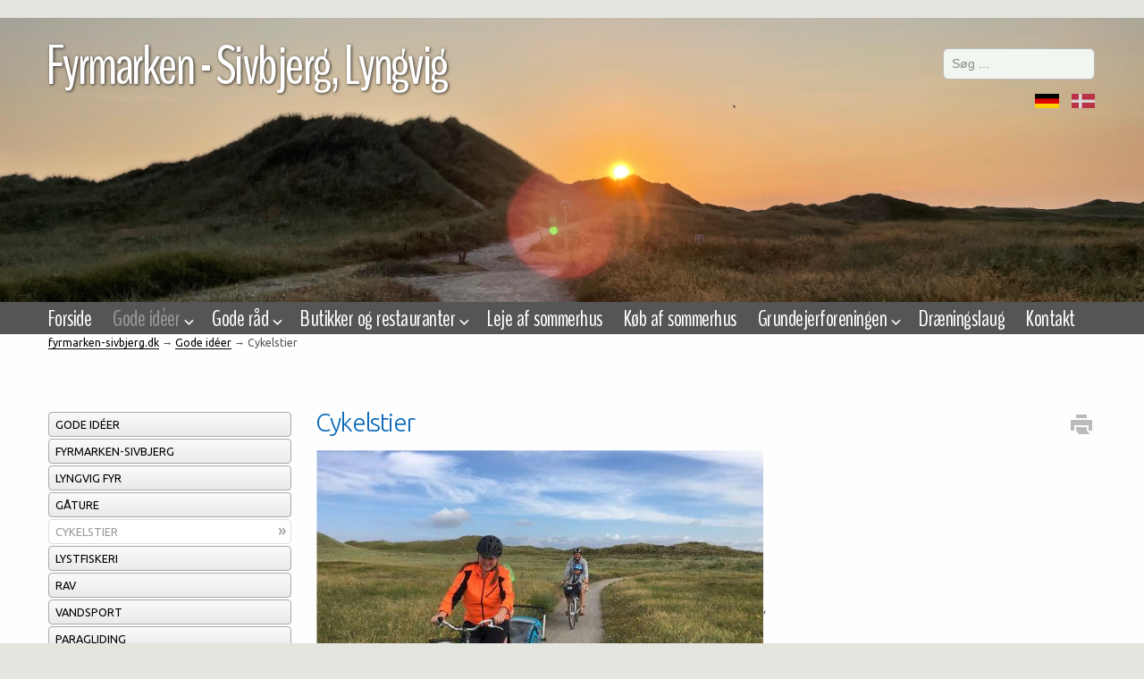

--- FILE ---
content_type: text/html; charset=UTF-8
request_url: https://fyrmarken-sivbjerg.dk/gode-ideer/cykelstier/
body_size: 16774
content:
<!DOCTYPE html>

<html lang="da-DK" class="no-js">

<head>

	<meta charset="UTF-8">

<!-- ::::::::::::::::::::::::::::::::::::::::::::

Language: Danish

Created by HGWebpro I/S - www.1hg.dk - 2017

Bakkelyparken 42, 8680 Ry, Denmark

Phone: +45 4182 0641

All copyrights to https://fyrmarken-sivbjerg.dk - 2026


:::::::::::::::::::::::::::::::::::::::::::: -->

	<meta name="HandheldFriendly" content="true" />

	<meta name="viewport" content="width=device-width, initial-scale=1.0" />

	<meta name="format-detection" content="telephone=no" />

<script type="text/javascript">

	if( /iPhone|iPad/i.test(navigator.userAgent) ) {document.write ('<style>input,textarea{-webkit-appearance:caret;-moz-appearance:caret;}</style>');}

</script>

	<link rel="profile" href="https://gmpg.org/xfn/11">

	
	<script>
(function(html){html.className = html.className.replace(/\bno-js\b/,'js')})(document.documentElement);
//# sourceURL=twentysixteen_javascript_detection
</script>
<title>Cykelstier &#8211; Grundejerforeningen Fyrmarken-Sivbjerg</title>
<style>
#wpadminbar #wp-admin-bar-wsm_free_top_button .ab-icon:before {
	content: "\f239";
	color: #FF9800;
	top: 3px;
}
</style><meta name='robots' content='max-image-preview:large' />
	<style>img:is([sizes="auto" i], [sizes^="auto," i]) { contain-intrinsic-size: 3000px 1500px }</style>
	<link rel="alternate" href="https://fyrmarken-sivbjerg.dk/gode-ideer/cykelstier/" hreflang="da" />
<link rel="alternate" href="https://fyrmarken-sivbjerg.dk/de/gute-ideen/radwege/" hreflang="de" />
<script>
window._wpemojiSettings = {"baseUrl":"https:\/\/s.w.org\/images\/core\/emoji\/16.0.1\/72x72\/","ext":".png","svgUrl":"https:\/\/s.w.org\/images\/core\/emoji\/16.0.1\/svg\/","svgExt":".svg","source":{"concatemoji":"https:\/\/fyrmarken-sivbjerg.dk\/wp-includes\/js\/wp-emoji-release.min.js?ver=f729a477a1ab22bc3fc7a283e39d742e"}};
/*! This file is auto-generated */
!function(s,n){var o,i,e;function c(e){try{var t={supportTests:e,timestamp:(new Date).valueOf()};sessionStorage.setItem(o,JSON.stringify(t))}catch(e){}}function p(e,t,n){e.clearRect(0,0,e.canvas.width,e.canvas.height),e.fillText(t,0,0);var t=new Uint32Array(e.getImageData(0,0,e.canvas.width,e.canvas.height).data),a=(e.clearRect(0,0,e.canvas.width,e.canvas.height),e.fillText(n,0,0),new Uint32Array(e.getImageData(0,0,e.canvas.width,e.canvas.height).data));return t.every(function(e,t){return e===a[t]})}function u(e,t){e.clearRect(0,0,e.canvas.width,e.canvas.height),e.fillText(t,0,0);for(var n=e.getImageData(16,16,1,1),a=0;a<n.data.length;a++)if(0!==n.data[a])return!1;return!0}function f(e,t,n,a){switch(t){case"flag":return n(e,"\ud83c\udff3\ufe0f\u200d\u26a7\ufe0f","\ud83c\udff3\ufe0f\u200b\u26a7\ufe0f")?!1:!n(e,"\ud83c\udde8\ud83c\uddf6","\ud83c\udde8\u200b\ud83c\uddf6")&&!n(e,"\ud83c\udff4\udb40\udc67\udb40\udc62\udb40\udc65\udb40\udc6e\udb40\udc67\udb40\udc7f","\ud83c\udff4\u200b\udb40\udc67\u200b\udb40\udc62\u200b\udb40\udc65\u200b\udb40\udc6e\u200b\udb40\udc67\u200b\udb40\udc7f");case"emoji":return!a(e,"\ud83e\udedf")}return!1}function g(e,t,n,a){var r="undefined"!=typeof WorkerGlobalScope&&self instanceof WorkerGlobalScope?new OffscreenCanvas(300,150):s.createElement("canvas"),o=r.getContext("2d",{willReadFrequently:!0}),i=(o.textBaseline="top",o.font="600 32px Arial",{});return e.forEach(function(e){i[e]=t(o,e,n,a)}),i}function t(e){var t=s.createElement("script");t.src=e,t.defer=!0,s.head.appendChild(t)}"undefined"!=typeof Promise&&(o="wpEmojiSettingsSupports",i=["flag","emoji"],n.supports={everything:!0,everythingExceptFlag:!0},e=new Promise(function(e){s.addEventListener("DOMContentLoaded",e,{once:!0})}),new Promise(function(t){var n=function(){try{var e=JSON.parse(sessionStorage.getItem(o));if("object"==typeof e&&"number"==typeof e.timestamp&&(new Date).valueOf()<e.timestamp+604800&&"object"==typeof e.supportTests)return e.supportTests}catch(e){}return null}();if(!n){if("undefined"!=typeof Worker&&"undefined"!=typeof OffscreenCanvas&&"undefined"!=typeof URL&&URL.createObjectURL&&"undefined"!=typeof Blob)try{var e="postMessage("+g.toString()+"("+[JSON.stringify(i),f.toString(),p.toString(),u.toString()].join(",")+"));",a=new Blob([e],{type:"text/javascript"}),r=new Worker(URL.createObjectURL(a),{name:"wpTestEmojiSupports"});return void(r.onmessage=function(e){c(n=e.data),r.terminate(),t(n)})}catch(e){}c(n=g(i,f,p,u))}t(n)}).then(function(e){for(var t in e)n.supports[t]=e[t],n.supports.everything=n.supports.everything&&n.supports[t],"flag"!==t&&(n.supports.everythingExceptFlag=n.supports.everythingExceptFlag&&n.supports[t]);n.supports.everythingExceptFlag=n.supports.everythingExceptFlag&&!n.supports.flag,n.DOMReady=!1,n.readyCallback=function(){n.DOMReady=!0}}).then(function(){return e}).then(function(){var e;n.supports.everything||(n.readyCallback(),(e=n.source||{}).concatemoji?t(e.concatemoji):e.wpemoji&&e.twemoji&&(t(e.twemoji),t(e.wpemoji)))}))}((window,document),window._wpemojiSettings);
</script>
<style id='wp-emoji-styles-inline-css'>

	img.wp-smiley, img.emoji {
		display: inline !important;
		border: none !important;
		box-shadow: none !important;
		height: 1em !important;
		width: 1em !important;
		margin: 0 0.07em !important;
		vertical-align: -0.1em !important;
		background: none !important;
		padding: 0 !important;
	}
</style>
<link rel='stylesheet' id='wp-block-library-css' href='https://fyrmarken-sivbjerg.dk/wp-includes/css/dist/block-library/style.min.css?ver=f729a477a1ab22bc3fc7a283e39d742e' media='all' />
<style id='wp-block-library-theme-inline-css'>
.wp-block-audio :where(figcaption){color:#555;font-size:13px;text-align:center}.is-dark-theme .wp-block-audio :where(figcaption){color:#ffffffa6}.wp-block-audio{margin:0 0 1em}.wp-block-code{border:1px solid #ccc;border-radius:4px;font-family:Menlo,Consolas,monaco,monospace;padding:.8em 1em}.wp-block-embed :where(figcaption){color:#555;font-size:13px;text-align:center}.is-dark-theme .wp-block-embed :where(figcaption){color:#ffffffa6}.wp-block-embed{margin:0 0 1em}.blocks-gallery-caption{color:#555;font-size:13px;text-align:center}.is-dark-theme .blocks-gallery-caption{color:#ffffffa6}:root :where(.wp-block-image figcaption){color:#555;font-size:13px;text-align:center}.is-dark-theme :root :where(.wp-block-image figcaption){color:#ffffffa6}.wp-block-image{margin:0 0 1em}.wp-block-pullquote{border-bottom:4px solid;border-top:4px solid;color:currentColor;margin-bottom:1.75em}.wp-block-pullquote cite,.wp-block-pullquote footer,.wp-block-pullquote__citation{color:currentColor;font-size:.8125em;font-style:normal;text-transform:uppercase}.wp-block-quote{border-left:.25em solid;margin:0 0 1.75em;padding-left:1em}.wp-block-quote cite,.wp-block-quote footer{color:currentColor;font-size:.8125em;font-style:normal;position:relative}.wp-block-quote:where(.has-text-align-right){border-left:none;border-right:.25em solid;padding-left:0;padding-right:1em}.wp-block-quote:where(.has-text-align-center){border:none;padding-left:0}.wp-block-quote.is-large,.wp-block-quote.is-style-large,.wp-block-quote:where(.is-style-plain){border:none}.wp-block-search .wp-block-search__label{font-weight:700}.wp-block-search__button{border:1px solid #ccc;padding:.375em .625em}:where(.wp-block-group.has-background){padding:1.25em 2.375em}.wp-block-separator.has-css-opacity{opacity:.4}.wp-block-separator{border:none;border-bottom:2px solid;margin-left:auto;margin-right:auto}.wp-block-separator.has-alpha-channel-opacity{opacity:1}.wp-block-separator:not(.is-style-wide):not(.is-style-dots){width:100px}.wp-block-separator.has-background:not(.is-style-dots){border-bottom:none;height:1px}.wp-block-separator.has-background:not(.is-style-wide):not(.is-style-dots){height:2px}.wp-block-table{margin:0 0 1em}.wp-block-table td,.wp-block-table th{word-break:normal}.wp-block-table :where(figcaption){color:#555;font-size:13px;text-align:center}.is-dark-theme .wp-block-table :where(figcaption){color:#ffffffa6}.wp-block-video :where(figcaption){color:#555;font-size:13px;text-align:center}.is-dark-theme .wp-block-video :where(figcaption){color:#ffffffa6}.wp-block-video{margin:0 0 1em}:root :where(.wp-block-template-part.has-background){margin-bottom:0;margin-top:0;padding:1.25em 2.375em}
</style>
<style id='classic-theme-styles-inline-css'>
/*! This file is auto-generated */
.wp-block-button__link{color:#fff;background-color:#32373c;border-radius:9999px;box-shadow:none;text-decoration:none;padding:calc(.667em + 2px) calc(1.333em + 2px);font-size:1.125em}.wp-block-file__button{background:#32373c;color:#fff;text-decoration:none}
</style>
<style id='global-styles-inline-css'>
:root{--wp--preset--aspect-ratio--square: 1;--wp--preset--aspect-ratio--4-3: 4/3;--wp--preset--aspect-ratio--3-4: 3/4;--wp--preset--aspect-ratio--3-2: 3/2;--wp--preset--aspect-ratio--2-3: 2/3;--wp--preset--aspect-ratio--16-9: 16/9;--wp--preset--aspect-ratio--9-16: 9/16;--wp--preset--color--black: #000000;--wp--preset--color--cyan-bluish-gray: #abb8c3;--wp--preset--color--white: #fff;--wp--preset--color--pale-pink: #f78da7;--wp--preset--color--vivid-red: #cf2e2e;--wp--preset--color--luminous-vivid-orange: #ff6900;--wp--preset--color--luminous-vivid-amber: #fcb900;--wp--preset--color--light-green-cyan: #7bdcb5;--wp--preset--color--vivid-green-cyan: #00d084;--wp--preset--color--pale-cyan-blue: #8ed1fc;--wp--preset--color--vivid-cyan-blue: #0693e3;--wp--preset--color--vivid-purple: #9b51e0;--wp--preset--color--dark-gray: #1a1a1a;--wp--preset--color--medium-gray: #686868;--wp--preset--color--light-gray: #e5e5e5;--wp--preset--color--blue-gray: #4d545c;--wp--preset--color--bright-blue: #007acc;--wp--preset--color--light-blue: #9adffd;--wp--preset--color--dark-brown: #402b30;--wp--preset--color--medium-brown: #774e24;--wp--preset--color--dark-red: #640c1f;--wp--preset--color--bright-red: #ff675f;--wp--preset--color--yellow: #ffef8e;--wp--preset--gradient--vivid-cyan-blue-to-vivid-purple: linear-gradient(135deg,rgba(6,147,227,1) 0%,rgb(155,81,224) 100%);--wp--preset--gradient--light-green-cyan-to-vivid-green-cyan: linear-gradient(135deg,rgb(122,220,180) 0%,rgb(0,208,130) 100%);--wp--preset--gradient--luminous-vivid-amber-to-luminous-vivid-orange: linear-gradient(135deg,rgba(252,185,0,1) 0%,rgba(255,105,0,1) 100%);--wp--preset--gradient--luminous-vivid-orange-to-vivid-red: linear-gradient(135deg,rgba(255,105,0,1) 0%,rgb(207,46,46) 100%);--wp--preset--gradient--very-light-gray-to-cyan-bluish-gray: linear-gradient(135deg,rgb(238,238,238) 0%,rgb(169,184,195) 100%);--wp--preset--gradient--cool-to-warm-spectrum: linear-gradient(135deg,rgb(74,234,220) 0%,rgb(151,120,209) 20%,rgb(207,42,186) 40%,rgb(238,44,130) 60%,rgb(251,105,98) 80%,rgb(254,248,76) 100%);--wp--preset--gradient--blush-light-purple: linear-gradient(135deg,rgb(255,206,236) 0%,rgb(152,150,240) 100%);--wp--preset--gradient--blush-bordeaux: linear-gradient(135deg,rgb(254,205,165) 0%,rgb(254,45,45) 50%,rgb(107,0,62) 100%);--wp--preset--gradient--luminous-dusk: linear-gradient(135deg,rgb(255,203,112) 0%,rgb(199,81,192) 50%,rgb(65,88,208) 100%);--wp--preset--gradient--pale-ocean: linear-gradient(135deg,rgb(255,245,203) 0%,rgb(182,227,212) 50%,rgb(51,167,181) 100%);--wp--preset--gradient--electric-grass: linear-gradient(135deg,rgb(202,248,128) 0%,rgb(113,206,126) 100%);--wp--preset--gradient--midnight: linear-gradient(135deg,rgb(2,3,129) 0%,rgb(40,116,252) 100%);--wp--preset--font-size--small: 13px;--wp--preset--font-size--medium: 20px;--wp--preset--font-size--large: 36px;--wp--preset--font-size--x-large: 42px;--wp--preset--spacing--20: 0.44rem;--wp--preset--spacing--30: 0.67rem;--wp--preset--spacing--40: 1rem;--wp--preset--spacing--50: 1.5rem;--wp--preset--spacing--60: 2.25rem;--wp--preset--spacing--70: 3.38rem;--wp--preset--spacing--80: 5.06rem;--wp--preset--shadow--natural: 6px 6px 9px rgba(0, 0, 0, 0.2);--wp--preset--shadow--deep: 12px 12px 50px rgba(0, 0, 0, 0.4);--wp--preset--shadow--sharp: 6px 6px 0px rgba(0, 0, 0, 0.2);--wp--preset--shadow--outlined: 6px 6px 0px -3px rgba(255, 255, 255, 1), 6px 6px rgba(0, 0, 0, 1);--wp--preset--shadow--crisp: 6px 6px 0px rgba(0, 0, 0, 1);}:where(.is-layout-flex){gap: 0.5em;}:where(.is-layout-grid){gap: 0.5em;}body .is-layout-flex{display: flex;}.is-layout-flex{flex-wrap: wrap;align-items: center;}.is-layout-flex > :is(*, div){margin: 0;}body .is-layout-grid{display: grid;}.is-layout-grid > :is(*, div){margin: 0;}:where(.wp-block-columns.is-layout-flex){gap: 2em;}:where(.wp-block-columns.is-layout-grid){gap: 2em;}:where(.wp-block-post-template.is-layout-flex){gap: 1.25em;}:where(.wp-block-post-template.is-layout-grid){gap: 1.25em;}.has-black-color{color: var(--wp--preset--color--black) !important;}.has-cyan-bluish-gray-color{color: var(--wp--preset--color--cyan-bluish-gray) !important;}.has-white-color{color: var(--wp--preset--color--white) !important;}.has-pale-pink-color{color: var(--wp--preset--color--pale-pink) !important;}.has-vivid-red-color{color: var(--wp--preset--color--vivid-red) !important;}.has-luminous-vivid-orange-color{color: var(--wp--preset--color--luminous-vivid-orange) !important;}.has-luminous-vivid-amber-color{color: var(--wp--preset--color--luminous-vivid-amber) !important;}.has-light-green-cyan-color{color: var(--wp--preset--color--light-green-cyan) !important;}.has-vivid-green-cyan-color{color: var(--wp--preset--color--vivid-green-cyan) !important;}.has-pale-cyan-blue-color{color: var(--wp--preset--color--pale-cyan-blue) !important;}.has-vivid-cyan-blue-color{color: var(--wp--preset--color--vivid-cyan-blue) !important;}.has-vivid-purple-color{color: var(--wp--preset--color--vivid-purple) !important;}.has-black-background-color{background-color: var(--wp--preset--color--black) !important;}.has-cyan-bluish-gray-background-color{background-color: var(--wp--preset--color--cyan-bluish-gray) !important;}.has-white-background-color{background-color: var(--wp--preset--color--white) !important;}.has-pale-pink-background-color{background-color: var(--wp--preset--color--pale-pink) !important;}.has-vivid-red-background-color{background-color: var(--wp--preset--color--vivid-red) !important;}.has-luminous-vivid-orange-background-color{background-color: var(--wp--preset--color--luminous-vivid-orange) !important;}.has-luminous-vivid-amber-background-color{background-color: var(--wp--preset--color--luminous-vivid-amber) !important;}.has-light-green-cyan-background-color{background-color: var(--wp--preset--color--light-green-cyan) !important;}.has-vivid-green-cyan-background-color{background-color: var(--wp--preset--color--vivid-green-cyan) !important;}.has-pale-cyan-blue-background-color{background-color: var(--wp--preset--color--pale-cyan-blue) !important;}.has-vivid-cyan-blue-background-color{background-color: var(--wp--preset--color--vivid-cyan-blue) !important;}.has-vivid-purple-background-color{background-color: var(--wp--preset--color--vivid-purple) !important;}.has-black-border-color{border-color: var(--wp--preset--color--black) !important;}.has-cyan-bluish-gray-border-color{border-color: var(--wp--preset--color--cyan-bluish-gray) !important;}.has-white-border-color{border-color: var(--wp--preset--color--white) !important;}.has-pale-pink-border-color{border-color: var(--wp--preset--color--pale-pink) !important;}.has-vivid-red-border-color{border-color: var(--wp--preset--color--vivid-red) !important;}.has-luminous-vivid-orange-border-color{border-color: var(--wp--preset--color--luminous-vivid-orange) !important;}.has-luminous-vivid-amber-border-color{border-color: var(--wp--preset--color--luminous-vivid-amber) !important;}.has-light-green-cyan-border-color{border-color: var(--wp--preset--color--light-green-cyan) !important;}.has-vivid-green-cyan-border-color{border-color: var(--wp--preset--color--vivid-green-cyan) !important;}.has-pale-cyan-blue-border-color{border-color: var(--wp--preset--color--pale-cyan-blue) !important;}.has-vivid-cyan-blue-border-color{border-color: var(--wp--preset--color--vivid-cyan-blue) !important;}.has-vivid-purple-border-color{border-color: var(--wp--preset--color--vivid-purple) !important;}.has-vivid-cyan-blue-to-vivid-purple-gradient-background{background: var(--wp--preset--gradient--vivid-cyan-blue-to-vivid-purple) !important;}.has-light-green-cyan-to-vivid-green-cyan-gradient-background{background: var(--wp--preset--gradient--light-green-cyan-to-vivid-green-cyan) !important;}.has-luminous-vivid-amber-to-luminous-vivid-orange-gradient-background{background: var(--wp--preset--gradient--luminous-vivid-amber-to-luminous-vivid-orange) !important;}.has-luminous-vivid-orange-to-vivid-red-gradient-background{background: var(--wp--preset--gradient--luminous-vivid-orange-to-vivid-red) !important;}.has-very-light-gray-to-cyan-bluish-gray-gradient-background{background: var(--wp--preset--gradient--very-light-gray-to-cyan-bluish-gray) !important;}.has-cool-to-warm-spectrum-gradient-background{background: var(--wp--preset--gradient--cool-to-warm-spectrum) !important;}.has-blush-light-purple-gradient-background{background: var(--wp--preset--gradient--blush-light-purple) !important;}.has-blush-bordeaux-gradient-background{background: var(--wp--preset--gradient--blush-bordeaux) !important;}.has-luminous-dusk-gradient-background{background: var(--wp--preset--gradient--luminous-dusk) !important;}.has-pale-ocean-gradient-background{background: var(--wp--preset--gradient--pale-ocean) !important;}.has-electric-grass-gradient-background{background: var(--wp--preset--gradient--electric-grass) !important;}.has-midnight-gradient-background{background: var(--wp--preset--gradient--midnight) !important;}.has-small-font-size{font-size: var(--wp--preset--font-size--small) !important;}.has-medium-font-size{font-size: var(--wp--preset--font-size--medium) !important;}.has-large-font-size{font-size: var(--wp--preset--font-size--large) !important;}.has-x-large-font-size{font-size: var(--wp--preset--font-size--x-large) !important;}
:where(.wp-block-post-template.is-layout-flex){gap: 1.25em;}:where(.wp-block-post-template.is-layout-grid){gap: 1.25em;}
:where(.wp-block-columns.is-layout-flex){gap: 2em;}:where(.wp-block-columns.is-layout-grid){gap: 2em;}
:root :where(.wp-block-pullquote){font-size: 1.5em;line-height: 1.6;}
</style>
<link rel='stylesheet' id='wsm-style-css' href='https://fyrmarken-sivbjerg.dk/wp-content/plugins/wp-stats-manager/css/style.css?ver=1.2' media='all' />
<link rel='stylesheet' id='twentysixteen-fonts-css' href='https://fyrmarken-sivbjerg.dk/wp-content/themes/twentysixteen/fonts/merriweather-plus-montserrat-plus-inconsolata.css?ver=20230328' media='all' />
<link rel='stylesheet' id='genericons-css' href='https://fyrmarken-sivbjerg.dk/wp-content/themes/twentysixteen/genericons/genericons.css?ver=20251101' media='all' />
<link rel='stylesheet' id='fancybox-css' href='https://fyrmarken-sivbjerg.dk/wp-content/plugins/easy-fancybox/fancybox/1.5.4/jquery.fancybox.min.css?ver=f729a477a1ab22bc3fc7a283e39d742e' media='screen' />
<style id='fancybox-inline-css'>
#fancybox-outer{background:#ffffff}#fancybox-content{background:#ffffff;border-color:#ffffff;color:#000000;}#fancybox-title,#fancybox-title-float-main{color:#fff}
</style>
<link rel='stylesheet' id='sendpress-fe-css-css' href='https://fyrmarken-sivbjerg.dk/wp-content/plugins/sendpress/css/front-end.css?ver=f729a477a1ab22bc3fc7a283e39d742e' media='all' />
<link rel='stylesheet' id='cyclone-template-style-dark-0-css' href='https://fyrmarken-sivbjerg.dk/wp-content/plugins/cyclone-slider-2/templates/dark/style.css?ver=3.2.0' media='all' />
<link rel='stylesheet' id='cyclone-template-style-default-0-css' href='https://fyrmarken-sivbjerg.dk/wp-content/plugins/cyclone-slider-2/templates/default/style.css?ver=3.2.0' media='all' />
<link rel='stylesheet' id='cyclone-template-style-standard-0-css' href='https://fyrmarken-sivbjerg.dk/wp-content/plugins/cyclone-slider-2/templates/standard/style.css?ver=3.2.0' media='all' />
<link rel='stylesheet' id='cyclone-template-style-thumbnails-0-css' href='https://fyrmarken-sivbjerg.dk/wp-content/plugins/cyclone-slider-2/templates/thumbnails/style.css?ver=3.2.0' media='all' />
<script src="https://fyrmarken-sivbjerg.dk/wp-includes/js/jquery/jquery.min.js?ver=3.7.1" id="jquery-core-js"></script>
<script src="https://fyrmarken-sivbjerg.dk/wp-includes/js/jquery/jquery-migrate.min.js?ver=3.4.1" id="jquery-migrate-js"></script>
<script id="twentysixteen-script-js-extra">
var screenReaderText = {"expand":"udvid undermenu","collapse":"skjul undermenu"};
</script>
<script src="https://fyrmarken-sivbjerg.dk/wp-content/themes/twentysixteen/js/functions.js?ver=20230629" id="twentysixteen-script-js" defer data-wp-strategy="defer"></script>
<script id="sendpress-signup-form-js-js-extra">
var sendpress = {"invalidemail":"Indtast venligst din mailadresse","missingemail":"Indtast venligst din mailadresse","required":"Please enter all the required fields. <br> Required fields are marked with an (*)","ajaxurl":"https:\/\/fyrmarken-sivbjerg.dk\/wp-admin\/admin-ajax.php"};
</script>
<script src="https://fyrmarken-sivbjerg.dk/wp-content/plugins/sendpress/js/sendpress.signup.js?ver=1.23.11.6" id="sendpress-signup-form-js-js"></script>
<link rel="https://api.w.org/" href="https://fyrmarken-sivbjerg.dk/wp-json/" /><link rel="alternate" title="JSON" type="application/json" href="https://fyrmarken-sivbjerg.dk/wp-json/wp/v2/pages/149" /><link rel="alternate" title="oEmbed (JSON)" type="application/json+oembed" href="https://fyrmarken-sivbjerg.dk/wp-json/oembed/1.0/embed?url=https%3A%2F%2Ffyrmarken-sivbjerg.dk%2Fgode-ideer%2Fcykelstier%2F&#038;lang=da" />
<link rel="alternate" title="oEmbed (XML)" type="text/xml+oembed" href="https://fyrmarken-sivbjerg.dk/wp-json/oembed/1.0/embed?url=https%3A%2F%2Ffyrmarken-sivbjerg.dk%2Fgode-ideer%2Fcykelstier%2F&#038;format=xml&#038;lang=da" />
<script type="text/javascript">
(function(url){
	if(/(?:Chrome\/26\.0\.1410\.63 Safari\/537\.31|WordfenceTestMonBot)/.test(navigator.userAgent)){ return; }
	var addEvent = function(evt, handler) {
		if (window.addEventListener) {
			document.addEventListener(evt, handler, false);
		} else if (window.attachEvent) {
			document.attachEvent('on' + evt, handler);
		}
	};
	var removeEvent = function(evt, handler) {
		if (window.removeEventListener) {
			document.removeEventListener(evt, handler, false);
		} else if (window.detachEvent) {
			document.detachEvent('on' + evt, handler);
		}
	};
	var evts = 'contextmenu dblclick drag dragend dragenter dragleave dragover dragstart drop keydown keypress keyup mousedown mousemove mouseout mouseover mouseup mousewheel scroll'.split(' ');
	var logHuman = function() {
		if (window.wfLogHumanRan) { return; }
		window.wfLogHumanRan = true;
		var wfscr = document.createElement('script');
		wfscr.type = 'text/javascript';
		wfscr.async = true;
		wfscr.src = url + '&r=' + Math.random();
		(document.getElementsByTagName('head')[0]||document.getElementsByTagName('body')[0]).appendChild(wfscr);
		for (var i = 0; i < evts.length; i++) {
			removeEvent(evts[i], logHuman);
		}
	};
	for (var i = 0; i < evts.length; i++) {
		addEvent(evts[i], logHuman);
	}
})('//fyrmarken-sivbjerg.dk/?wordfence_lh=1&hid=DF8A6F228E7DABEB04CF564E5BECD168');
</script>
        <!-- Wordpress Stats Manager -->
        <script type="text/javascript">
            var _wsm = _wsm || [];
            _wsm.push(['trackPageView']);
            _wsm.push(['enableLinkTracking']);
            _wsm.push(['enableHeartBeatTimer']);
            (function() {
                var u = "https://fyrmarken-sivbjerg.dk/wp-content/plugins/wp-stats-manager/";
                _wsm.push(['setUrlReferrer', ""]);
                _wsm.push(['setTrackerUrl', "https://fyrmarken-sivbjerg.dk/?wmcAction=wmcTrack"]);
                _wsm.push(['setSiteId', "1"]);
                _wsm.push(['setPageId', "149"]);
                _wsm.push(['setWpUserId', "0"]);
                var d = document,
                    g = d.createElement('script'),
                    s = d.getElementsByTagName('script')[0];
                g.type = 'text/javascript';
                g.async = true;
                g.defer = true;
                g.src = u + 'js/wsm_new.js';
                s.parentNode.insertBefore(g, s);
            })();
        </script>
        <!-- End Wordpress Stats Manager Code -->
<link rel="icon" href="https://fyrmarken-sivbjerg.dk/wp-content/uploads/cropped-Lyngvig-Fyr7-2-32x32.jpg" sizes="32x32" />
<link rel="icon" href="https://fyrmarken-sivbjerg.dk/wp-content/uploads/cropped-Lyngvig-Fyr7-2-192x192.jpg" sizes="192x192" />
<link rel="apple-touch-icon" href="https://fyrmarken-sivbjerg.dk/wp-content/uploads/cropped-Lyngvig-Fyr7-2-180x180.jpg" />
<meta name="msapplication-TileImage" content="https://fyrmarken-sivbjerg.dk/wp-content/uploads/cropped-Lyngvig-Fyr7-2-270x270.jpg" />
		<style id="wp-custom-css">
			.field.width33.cli-ck.column {
    height: auto !important;
}		</style>
		
<!-- link rel="shortcut icon" href="https://fyrmarken-sivbjerg.dk/favicon.ico" / -->

<link href="https://fonts.googleapis.com/css?family=BenchNine:300,400,700|Ubuntu:400,400italic,300,300italic,700,700italic&amp;subset=latin-ext" rel="stylesheet" type="text/css" />

<!-- link href='http://fonts.googleapis.com/css?family=Economica:400,400italic,700,700italic|Roboto+Condensed:300,400,700,300italic,400italic,700italic|Roboto:300,400,700,300italic,400italic,700italic' rel='stylesheet' type='text/css' -->

<link rel="stylesheet" href="https://fyrmarken-sivbjerg.dk/wp-content/themes/hgwebpro16/style.css?1520858303" type="text/css" media="all" />

<link rel="stylesheet" href="https://fyrmarken-sivbjerg.dk/wp-content/themes/hgwebpro16/user-style.css?1512639719" type="text/css" media="all" />

</head>

<body data-rsssl=1 class="wp-singular page-template page-template-pageudenreklamer page-template-pageudenreklamer-php page page-id-149 page-child parent-pageid-84 wp-embed-responsive wp-theme-twentysixteen wp-child-theme-hgwebpro16 no-sidebar">

<div id="page">

<div id="content-afstand"></div>

<!-- end header.php -->
<div id="content-wrapper">

	<div class="inner clearfix">

		<div id="content-center" class="field width50">

			<div class="pad">
				
				

				


<article id="post-149" class="post-149 page type-page status-publish hentry">

	<header class="entry-header clearfix">

		<h1 class="entry-title" style="float:left;">Cykelstier</h1>
		<div class="icons-holder no600">

			<a class="pix" title="Print" href="javascript:window.print();"><span class="genericon genericon-print icon"></span></a>

		</div>

	</header><!-- .entry-header -->



	


	<div class="entry-content clearfix">

		<p><img fetchpriority="high" decoding="async" class="alignnone size-medium wp-image-2205" src="https://fyrmarken-sivbjerg.dk/wp-content/uploads/familie-på-cykeltur2-500x375-1-500x375.jpg" alt="" width="500" height="375" data-id="2205" />&#8216;</p>
<p><strong>Nyd cykelstierne på Holmsland Klit</strong></p>
<p>Med udgangspunkt i Fyrmarken-Sivbjerg er der rigtig mange muligheder for at cykle &#8211; og vel og mærke på cykelstier! Du kan ad Vestkyststien &#8211; gennem pragtfuldt klit- og klithede-landskab, cykle til Hvide Sande og Søndervig. Fra Hvide Sande kan du af Vestkyststien cykle videre til Nymindegab.</p>
<p>Fra Fyrmarken-Sivbjerg er der også cykelsti langs landevejen/Holmsland Klitvej til Hvide Sande og Søndervig.</p>
<p>Fra Søndervig kan du, ad cykelsti, cykle til Ringkøbing, enten langs Ringkøbing Fjord eller langs landevejen.</p>
<p>Fra Søndervig kan du også &#8211; ad cykelsti &#8211; cykle videre mod nord til golfbanen og derfra videre mod nord ad små veje.</p>
<p>Og husk endelig en cykeltur over Bagges Dæmning!</p>
<p><img decoding="async" class="alignnone size-medium wp-image-468" src="https://fyrmarken-sivbjerg.dk/wp-content/uploads/Sommeren-2008-172-500x333.jpg" alt="" width="500" height="333" data-id="468" srcset="https://fyrmarken-sivbjerg.dk/wp-content/uploads/Sommeren-2008-172-500x333.jpg 500w, https://fyrmarken-sivbjerg.dk/wp-content/uploads/Sommeren-2008-172-1200x800.jpg 1200w" sizes="(max-width: 500px) 85vw, 500px" /></p>
<p><strong>Rundt om Ringkøbing Fjord</strong></p>
<p>Turen &#8220;Fjorden rundt&#8221; er en del af Vestkystruten &#8211; national cykelrute 1.</p>
<p><img decoding="async" class="irc_mi" src="https://www.naviki.org/typo3temp/static_map/11908328_256x256_static_map.png" alt="Billedresultat for ringkøbing fjord rundt kort" width="256" height="256" /></p>
<p>På denne hjemmeside kan du læse mere om, hvad du kan se på den ca. 100 km. lange rute omkring Ringkøbing Fjord: <a href="http://rksk.maps.arcgis.com/apps/MapTour/index.html?appid=3750a1963a124678b8449c089aa33f2d&amp;webmap=a5205f92dc6044d794bf0d609ff1ab9c=true&amp;folderid=5b9d257e16f44e85b9222df5aafe3d9f">Ringkøbing Fjord rundt</a></p>
<p>App</p>
<p>Du kan til din mobiltelefon hente app´en &#8220;Fjorden rundt&#8221;.</p>
<p><img loading="lazy" decoding="async" class="alignnone size-medium wp-image-2275" src="https://fyrmarken-sivbjerg.dk/wp-content/uploads/Cykelstativ-ved-fyret-2-1-500x375.jpg" alt="" width="500" height="375" data-id="2275" srcset="https://fyrmarken-sivbjerg.dk/wp-content/uploads/Cykelstativ-ved-fyret-2-1-500x375.jpg 500w, https://fyrmarken-sivbjerg.dk/wp-content/uploads/Cykelstativ-ved-fyret-2-1.jpg 524w" sizes="auto, (max-width: 500px) 85vw, 500px" /></p>
<p>&nbsp;</p>

	</div><!-- .entry-content -->



	


</article><!-- #post-## -->
			</div>

		</div>



		<div id="content-left" class="field width25">

			<div class="pad">

				<div class="nav-secondary">

					
					<ul>

						<li >

							<a href="https://fyrmarken-sivbjerg.dk/gode-ideer/">

								Gode idéer
							</a>

						</li>

						<li class="page_item page-item-143"><a href="https://fyrmarken-sivbjerg.dk/gode-ideer/fyrmarken-sivbjerg/">Fyrmarken-Sivbjerg</a></li>
<li class="page_item page-item-145"><a href="https://fyrmarken-sivbjerg.dk/gode-ideer/lyngvig-fyr/">Lyngvig Fyr</a></li>
<li class="page_item page-item-147"><a href="https://fyrmarken-sivbjerg.dk/gode-ideer/gaature/">Gåture</a></li>
<li class="page_item page-item-149 current_page_item"><a href="https://fyrmarken-sivbjerg.dk/gode-ideer/cykelstier/" aria-current="page">Cykelstier</a></li>
<li class="page_item page-item-151"><a href="https://fyrmarken-sivbjerg.dk/gode-ideer/lystfiskeri/">Lystfiskeri</a></li>
<li class="page_item page-item-860"><a href="https://fyrmarken-sivbjerg.dk/gode-ideer/rav/">Rav</a></li>
<li class="page_item page-item-153"><a href="https://fyrmarken-sivbjerg.dk/gode-ideer/surfing/">Vandsport</a></li>
<li class="page_item page-item-33435"><a href="https://fyrmarken-sivbjerg.dk/gode-ideer/paragliding/">Paragliding</a></li>
<li class="page_item page-item-155"><a href="https://fyrmarken-sivbjerg.dk/gode-ideer/hvide-sande-soendervig-og-ringkoebing/">Hvide Sande, Søndervig og Ringkøbing</a></li>
<li class="page_item page-item-157"><a href="https://fyrmarken-sivbjerg.dk/gode-ideer/ringkoebing-skjern-museum/">Ringkøbing Fjord Museer</a></li>
<li class="page_item page-item-159"><a href="https://fyrmarken-sivbjerg.dk/gode-ideer/3-store-museer-i-vestjylland/">3 store museer i Vestjylland</a></li>
<li class="page_item page-item-161"><a href="https://fyrmarken-sivbjerg.dk/gode-ideer/ringkoebing-fjord/">Ringkøbing Fjord</a></li>
<li class="page_item page-item-33750"><a href="https://fyrmarken-sivbjerg.dk/gode-ideer/ae-tyskerhavn/">Æ Tyskerhavn</a></li>
<li class="page_item page-item-2814"><a href="https://fyrmarken-sivbjerg.dk/gode-ideer/stauning-whisky/">Stauning Whisky</a></li>
<li class="page_item page-item-163"><a href="https://fyrmarken-sivbjerg.dk/gode-ideer/bagges-daemning/">Bagges dæmning</a></li>
<li class="page_item page-item-167"><a href="https://fyrmarken-sivbjerg.dk/gode-ideer/kirker/">Kirker</a></li>
<li class="page_item page-item-1491"><a href="https://fyrmarken-sivbjerg.dk/gode-ideer/boerneaktiviteter/">Børneaktiviteter</a></li>
<li class="page_item page-item-169"><a href="https://fyrmarken-sivbjerg.dk/gode-ideer/links/">Links</a></li>
<li class="page_item page-item-743 page_item_has_children"><a href="https://fyrmarken-sivbjerg.dk/gode-ideer/billedgallerier/">Billedgallerier</a>
<ul class='children'>
	<li class="page_item page-item-5560"><a href="https://fyrmarken-sivbjerg.dk/gode-ideer/billedgallerier/lyngvig-2021/">Lyngvig 2021</a></li>
	<li class="page_item page-item-4942"><a href="https://fyrmarken-sivbjerg.dk/gode-ideer/billedgallerier/gl-sogn-kirke/">Gl. Sogn Kirke</a></li>
	<li class="page_item page-item-3543"><a href="https://fyrmarken-sivbjerg.dk/gode-ideer/billedgallerier/det-blaa-lys/">Det blå lys</a></li>
	<li class="page_item page-item-3098"><a href="https://fyrmarken-sivbjerg.dk/gode-ideer/billedgallerier/ferie-naturbilleder/">Ferie-/naturbilleder</a></li>
	<li class="page_item page-item-2309"><a href="https://fyrmarken-sivbjerg.dk/gode-ideer/billedgallerier/dyr-og-fugle/">Dyr</a></li>
	<li class="page_item page-item-1986"><a href="https://fyrmarken-sivbjerg.dk/gode-ideer/billedgallerier/himmel-over-lyngvig/">Himmel over Lyngvig</a></li>
	<li class="page_item page-item-1817"><a href="https://fyrmarken-sivbjerg.dk/gode-ideer/billedgallerier/lyngvig-fyr/">Lyngvig Fyr</a></li>
	<li class="page_item page-item-1878"><a href="https://fyrmarken-sivbjerg.dk/gode-ideer/billedgallerier/lyngvig-havn/">Lyngvig Havn</a></li>
	<li class="page_item page-item-6335"><a href="https://fyrmarken-sivbjerg.dk/gode-ideer/billedgallerier/tyskerhavnen/">Æ Tyskerhavn</a></li>
	<li class="page_item page-item-2610"><a href="https://fyrmarken-sivbjerg.dk/gode-ideer/billedgallerier/stranden/">Stranden</a></li>
	<li class="page_item page-item-1886"><a href="https://fyrmarken-sivbjerg.dk/gode-ideer/billedgallerier/vinterbilleder/">Vinterbilleder</a></li>
	<li class="page_item page-item-4673"><a href="https://fyrmarken-sivbjerg.dk/gode-ideer/billedgallerier/fyrmarken-sivbjerg-set-oppefra/">Fyrmarken-Sivbjerg set oppefra</a></li>
</ul>
</li>
<li class="page_item page-item-841"><a href="https://fyrmarken-sivbjerg.dk/gode-ideer/diverse/">Andre museer og oplevelsescentre</a></li>

					</ul>

					
				</div>

				
				<aside class="widget">

					
				</aside>

			</div>

		</div>



		<div id="content-right" class="field width25 colu-mn2">

			<div class="pad">
				
				

				<aside class="widget">

					
				</aside>

			</div>

		</div>

<div class="no600 clearfix">&nbsp;</div>

	</div>

</div>

<!-- /content-wrapper -->


<div id="scrolltop"><div class="width100 scrolltop text-center noprint"><a href="#" title="Tilbage til top" class="scrollToTop"><span class="genericon genericon-top"></span><div style="font-size:.8em;line-height:.6em;margin-top:-3px;">Go to top</div></a></div></div><!-- /#scrolltop -->

<div id="footer-wrapper">

<div class="fields footer inner clearfix">

<div class="field width33 kontaktfelt"><div class="pad">

<ul>
<li>Grundejerforeningen Fyrmarken-Sivbjerg</li>
<li>Formand Anders  W. Bertelsen<br />
Fyrmarken 159<br />
Hassellunden 27, Snoghøj, 7000 Fredericia<br />
Tlf. 2893 3892</li>
</ul>
<p><a href="&#109;&#97;&#x69;l&#116;&#x6f;&#x3a;g&#114;&#x75;&#x6e;d&#101;&#x6a;e&#114;&#x2e;&#x66;y&#114;&#x6d;&#x61;r&#107;&#x65;n&#64;&#x67;&#x6d;a&#105;&#x6c;&#x2e;c&#111;&#x6d;">gru&#110;&#100;&#101;&#106;&#x65;&#x72;&#x2e;&#x66;&#x79;&#x72;&#x6d;ark&#101;&#110;&#64;&#103;&#109;&#x61;&#x69;&#x6c;&#x2e;&#x63;&#x6f;m</a></p>
<p>&nbsp;</p>

</div></div>



<div class="field width33 text-center"><div class="pad">
&nbsp;
<!-- p><a class="pix" href="#" target="_blank" title="Meet us at Facebook"><span class="genericon genericon-facebook icon"></span></a>&nbsp;&nbsp;&nbsp;<a class="pix" href="#" target="_blank" title="Meet us at LinkedIn"><span class="genericon genericon-linkedin-alt icon"></span></a></p -->


</div></div>



<div class="field width33 text-right"><div class="pad">

<p>fyrmarken-sivbjerg.dk &copy; 2026<br />

<a href="https://fyrmarken-sivbjerg.dk/cookie-politik/">Cookie Info</a><br />

<a class="pix" href="http://1hg.dk/" target="_blank" title="Se flere produktioner fra 1HG.dk"><span style="font-size:.8em;color:#bbb;font-weight:400;">prod.: 1H<span style="color:#f50;">G</span>.dk</span></a><br />

<a class="pix" href="https://fyrmarken-sivbjerg.dk/wp-login.php" title="Log in"><span class="genericon genericon-lock icon"></span></a>

</p>

</div></div>



</div>

</div><!-- /footer-wrapper -->



<div id="header-outer-wrapper">

<div id="header-inner-wrapper">

<div class="full-width-wrapper">

	<div class="full-width-img">

		<div tabindex="0" class="cycloneslider cycloneslider-template-standard cycloneslider-width-responsive" id="cycloneslider-ss1-1" style="max-width:1400px" > <div class="cycloneslider-slides cycle-slideshow" data-cycle-allow-wrap="true" data-cycle-dynamic-height="off" data-cycle-auto-height="1400:370" data-cycle-auto-height-easing="null" data-cycle-auto-height-speed="250" data-cycle-delay="0" data-cycle-easing="" data-cycle-fx="fadeout" data-cycle-hide-non-active="true" data-cycle-log="false" data-cycle-next="#cycloneslider-ss1-1 .cycloneslider-next" data-cycle-pager="#cycloneslider-ss1-1 .cycloneslider-pager" data-cycle-pause-on-hover="false" data-cycle-prev="#cycloneslider-ss1-1 .cycloneslider-prev" data-cycle-slides="&gt; div" data-cycle-speed="1500" data-cycle-swipe="1" data-cycle-tile-count="7" data-cycle-tile-delay="100" data-cycle-tile-vertical="true" data-cycle-timeout="2000" > <div class="cycloneslider-slide cycloneslider-slide-image" > <img src="https://fyrmarken-sivbjerg.dk/wp-content/uploads/Solnedgang-slides.jpg" alt="" title="" /> </div> <div class="cycloneslider-slide cycloneslider-slide-image" > <img src="https://fyrmarken-sivbjerg.dk/wp-content/uploads/IMG_0359-2.jpg" alt="" title="" /> </div> <div class="cycloneslider-slide cycloneslider-slide-image" > <img src="https://fyrmarken-sivbjerg.dk/wp-content/uploads/IMG_3353-2-1.jpg" alt="" title="" /> </div> <div class="cycloneslider-slide cycloneslider-slide-image" > <img src="https://fyrmarken-sivbjerg.dk/wp-content/uploads/Strandbillede-2.jpg" alt="" title="" /> </div> <div class="cycloneslider-slide cycloneslider-slide-image" > <img src="https://fyrmarken-sivbjerg.dk/wp-content/uploads/Lyngvig-Havn-1400x370-1.png" alt="" title="" /> </div> <div class="cycloneslider-slide cycloneslider-slide-image" > <img src="https://fyrmarken-sivbjerg.dk/wp-content/uploads/Regnbue.jpg" alt="" title="" /> </div> <div class="cycloneslider-slide cycloneslider-slide-image" > <img src="https://fyrmarken-sivbjerg.dk/wp-content/uploads/Fyr-og-klit-3.jpg" alt="" title="" /> </div> <div class="cycloneslider-slide cycloneslider-slide-image" > <img src="https://fyrmarken-sivbjerg.dk/wp-content/uploads/strand-solnedgang5.jpg" alt="" title="" /> <div class="cycloneslider-caption"> <div class="cycloneslider-caption-title">Lyngvig Strand</div> <div class="cycloneslider-caption-description"></div> </div> </div> <div class="cycloneslider-slide cycloneslider-slide-image" > <img src="https://fyrmarken-sivbjerg.dk/wp-content/uploads/Flag-2.jpg" alt="" title="" /> </div> <div class="cycloneslider-slide cycloneslider-slide-image" > <img src="https://fyrmarken-sivbjerg.dk/wp-content/uploads/Hvide-Sande-2.jpg" alt="" title="" /> </div> <div class="cycloneslider-slide cycloneslider-slide-image" > <img src="https://fyrmarken-sivbjerg.dk/wp-content/uploads/strand-0321.png" alt="" title="" /> </div> <div class="cycloneslider-slide cycloneslider-slide-image" > <img src="https://fyrmarken-sivbjerg.dk/wp-content/uploads/IMG_8637-3.jpg" alt="" title="" /> </div> <div class="cycloneslider-slide cycloneslider-slide-image" > <img src="https://fyrmarken-sivbjerg.dk/wp-content/uploads/Blodmåne.jpg" alt="" title="" /> </div> <div class="cycloneslider-slide cycloneslider-slide-image" > <img src="https://fyrmarken-sivbjerg.dk/wp-content/uploads/IMG_2419-2.jpg" alt="" title="" /> </div> <div class="cycloneslider-slide cycloneslider-slide-image" > <img src="https://fyrmarken-sivbjerg.dk/wp-content/uploads/IMG_0631b.jpg" alt="" title="" /> </div> <div class="cycloneslider-slide cycloneslider-slide-image" > <img src="https://fyrmarken-sivbjerg.dk/wp-content/uploads/Lyngvig-Fyr.jpg" alt="" title="" /> </div> <div class="cycloneslider-slide cycloneslider-slide-image" > <img src="https://fyrmarken-sivbjerg.dk/wp-content/uploads/regnbue_300725.jpg" alt="" title="" /> </div> <div class="cycloneslider-slide cycloneslider-slide-image" > <img src="https://fyrmarken-sivbjerg.dk/wp-content/uploads/solnedgang-080420.jpg" alt="" title="" /> </div> <div class="cycloneslider-slide cycloneslider-slide-image" > <img src="https://fyrmarken-sivbjerg.dk/wp-content/uploads/IMG_2874-2.jpg" alt="" title="" /> </div> <div class="cycloneslider-slide cycloneslider-slide-image" > <img src="https://fyrmarken-sivbjerg.dk/wp-content/uploads/auktionshal2b-1.jpg" alt="" title="" /> </div> <div class="cycloneslider-slide cycloneslider-slide-image" > <img src="https://fyrmarken-sivbjerg.dk/wp-content/uploads/Solopgang-1021.jpg" alt="" title="" /> </div> <div class="cycloneslider-slide cycloneslider-slide-image" > <img src="https://fyrmarken-sivbjerg.dk/wp-content/uploads/fyrtaarn-med-huse1-1.jpg" alt="" title="" /> <div class="cycloneslider-caption"> <div class="cycloneslider-caption-title">Lyngvig Fyr</div> <div class="cycloneslider-caption-description"></div> </div> </div> <div class="cycloneslider-slide cycloneslider-slide-image" > <img src="https://fyrmarken-sivbjerg.dk/wp-content/uploads/IMG_0143.jpg" alt="" title="" /> <div class="cycloneslider-caption"> <div class="cycloneslider-caption-title">Lyngvig Fyr</div> <div class="cycloneslider-caption-description"></div> </div> </div> <div class="cycloneslider-slide cycloneslider-slide-image" > <img src="https://fyrmarken-sivbjerg.dk/wp-content/uploads/rejer.jpg" alt="" title="" /> </div> <div class="cycloneslider-slide cycloneslider-slide-image" > <img src="https://fyrmarken-sivbjerg.dk/wp-content/uploads/Fugle-omkring-fyret3.jpg" alt="" title="" /> </div> <div class="cycloneslider-slide cycloneslider-slide-image" > <img src="https://fyrmarken-sivbjerg.dk/wp-content/uploads/IMG_9673-002.jpg" alt="" title="" /> </div> <div class="cycloneslider-slide cycloneslider-slide-image" > <img src="https://fyrmarken-sivbjerg.dk/wp-content/uploads/IMG_0467-2.jpg" alt="" title="" /> </div> <div class="cycloneslider-slide cycloneslider-slide-image" > <img src="https://fyrmarken-sivbjerg.dk/wp-content/uploads/maager-290724-2.jpg" alt="" title="" /> </div> <div class="cycloneslider-slide cycloneslider-slide-image" > <img src="https://fyrmarken-sivbjerg.dk/wp-content/uploads/lovedenmark.jpg" alt="" title="" /> </div> <div class="cycloneslider-slide cycloneslider-slide-image" > <img src="https://fyrmarken-sivbjerg.dk/wp-content/uploads/Mor-2.jpg" alt="" title="" /> </div> <div class="cycloneslider-slide cycloneslider-slide-image" > <img src="https://fyrmarken-sivbjerg.dk/wp-content/uploads/IMG_90632.jpg" alt="" title="" /> </div> <div class="cycloneslider-slide cycloneslider-slide-image" > <img src="https://fyrmarken-sivbjerg.dk/wp-content/uploads/svaneogmaage290321-3.png" alt="" title="" /> </div> <div class="cycloneslider-slide cycloneslider-slide-image" > <img src="https://fyrmarken-sivbjerg.dk/wp-content/uploads/Lyngvig-2019-2.jpg" alt="" title="" /> </div> <div class="cycloneslider-slide cycloneslider-slide-image" > <img src="https://fyrmarken-sivbjerg.dk/wp-content/uploads/fyret1-drone-2.jpg" alt="" title="" /> </div> <div class="cycloneslider-slide cycloneslider-slide-image" > <img src="https://fyrmarken-sivbjerg.dk/wp-content/uploads/tyskerhavnen290321-3.png" alt="" title="" /> </div> <div class="cycloneslider-slide cycloneslider-slide-image" > <img src="https://fyrmarken-sivbjerg.dk/wp-content/uploads/IMG_1486-hg.jpg" alt="" title="" /> <div class="cycloneslider-caption"> <div class="cycloneslider-caption-title">Lyngvig Fyr</div> <div class="cycloneslider-caption-description"></div> </div> </div> <div class="cycloneslider-slide cycloneslider-slide-image" > <img src="https://fyrmarken-sivbjerg.dk/wp-content/uploads/IMG_86342.jpg" alt="" title="" /> </div> <div class="cycloneslider-slide cycloneslider-slide-image" > <img src="https://fyrmarken-sivbjerg.dk/wp-content/uploads/strand-og-lys.png" alt="" title="" /> </div> <div class="cycloneslider-slide cycloneslider-slide-image" > <img src="https://fyrmarken-sivbjerg.dk/wp-content/uploads/Hvide-Sande-3.jpg" alt="" title="" /> </div> </div> </div>
		

	</div>

</div>



<div id="header-wrapper">

  <div class="fields header inner clearfix">

	<div class="field width67"><div class="pad">

		<div class="transparent clearfix">

		<a class="pix" href="https://fyrmarken-sivbjerg.dk/" title="Go to Home">

			<aside id="black-studio-tinymce-2" class="widget widget_black_studio_tinymce"><div class="textwidget"><h1>Fyrmarken - Sivbjerg, Lyngvig</h1>
</div></aside>
		</a>

		</div>

	</div></div><!-- / field width80 -->



     <div class="field width33 text-right"><div class="pad">

	<div class="search-wrapper no600">

		<form role="search" method="get" id="searchform" action="https://fyrmarken-sivbjerg.dk/">

			<input type="submit" id="searchsubmit" value="Søg" />

			<input type="text" value="Søg ..." onfocus="this.value=''" name="s" id="s" />

		</form>

	</div>

	<div class="clr"></div>

	<div class="phone yes800">

	<!-- span class="telefonnummer"></span -->
<aside id="polylang-2" class="widget widget_polylang"><nav aria-label="Vælg sprog"><ul>
	<li class="lang-item lang-item-2 lang-item-da current-lang lang-item-first"><a lang="da-DK" hreflang="da-DK" href="https://fyrmarken-sivbjerg.dk/gode-ideer/cykelstier/" aria-current="true"><img src="/wp-content/polylang/da_DK.png" alt="Dansk" /></a></li>
	<li class="lang-item lang-item-5 lang-item-de"><a lang="de-DE" hreflang="de-DE" href="https://fyrmarken-sivbjerg.dk/de/gute-ideen/radwege/"><img src="/wp-content/polylang/de_DE.png" alt="Deutsch" /></a></li>
</ul>
</nav></aside>
	</div>

      </div></div><!-- / field width20 -->

 </div><!-- /fields header inner -->



</div><!-- /header-wrapper -->



<div id="navigator-wrapper">

	<div class="fields navigator inner clearfix">

	<div class="field width100"><div class="pad">

	<div class="nav-menu"><ul id="menu-primary">
<li class="page_item page-item-2"><a href="https://fyrmarken-sivbjerg.dk/">Forside</a></li>
<li class="page_item page-item-84 page_item_has_children current_page_ancestor current_page_parent"><a href="https://fyrmarken-sivbjerg.dk/gode-ideer/">Gode idéer</a>
<ul class='children'>
	<li class="page_item page-item-143"><a href="https://fyrmarken-sivbjerg.dk/gode-ideer/fyrmarken-sivbjerg/">Fyrmarken-Sivbjerg</a></li>
	<li class="page_item page-item-145"><a href="https://fyrmarken-sivbjerg.dk/gode-ideer/lyngvig-fyr/">Lyngvig Fyr</a></li>
	<li class="page_item page-item-147"><a href="https://fyrmarken-sivbjerg.dk/gode-ideer/gaature/">Gåture</a></li>
	<li class="page_item page-item-149 current_page_item"><a href="https://fyrmarken-sivbjerg.dk/gode-ideer/cykelstier/" aria-current="page">Cykelstier</a></li>
	<li class="page_item page-item-151"><a href="https://fyrmarken-sivbjerg.dk/gode-ideer/lystfiskeri/">Lystfiskeri</a></li>
	<li class="page_item page-item-860"><a href="https://fyrmarken-sivbjerg.dk/gode-ideer/rav/">Rav</a></li>
	<li class="page_item page-item-153"><a href="https://fyrmarken-sivbjerg.dk/gode-ideer/surfing/">Vandsport</a></li>
	<li class="page_item page-item-33435"><a href="https://fyrmarken-sivbjerg.dk/gode-ideer/paragliding/">Paragliding</a></li>
	<li class="page_item page-item-155"><a href="https://fyrmarken-sivbjerg.dk/gode-ideer/hvide-sande-soendervig-og-ringkoebing/">Hvide Sande, Søndervig og Ringkøbing</a></li>
	<li class="page_item page-item-157"><a href="https://fyrmarken-sivbjerg.dk/gode-ideer/ringkoebing-skjern-museum/">Ringkøbing Fjord Museer</a></li>
	<li class="page_item page-item-159"><a href="https://fyrmarken-sivbjerg.dk/gode-ideer/3-store-museer-i-vestjylland/">3 store museer i Vestjylland</a></li>
	<li class="page_item page-item-161"><a href="https://fyrmarken-sivbjerg.dk/gode-ideer/ringkoebing-fjord/">Ringkøbing Fjord</a></li>
	<li class="page_item page-item-33750"><a href="https://fyrmarken-sivbjerg.dk/gode-ideer/ae-tyskerhavn/">Æ Tyskerhavn</a></li>
	<li class="page_item page-item-2814"><a href="https://fyrmarken-sivbjerg.dk/gode-ideer/stauning-whisky/">Stauning Whisky</a></li>
	<li class="page_item page-item-163"><a href="https://fyrmarken-sivbjerg.dk/gode-ideer/bagges-daemning/">Bagges dæmning</a></li>
	<li class="page_item page-item-167"><a href="https://fyrmarken-sivbjerg.dk/gode-ideer/kirker/">Kirker</a></li>
	<li class="page_item page-item-1491"><a href="https://fyrmarken-sivbjerg.dk/gode-ideer/boerneaktiviteter/">Børneaktiviteter</a></li>
	<li class="page_item page-item-169"><a href="https://fyrmarken-sivbjerg.dk/gode-ideer/links/">Links</a></li>
	<li class="page_item page-item-743 page_item_has_children"><a href="https://fyrmarken-sivbjerg.dk/gode-ideer/billedgallerier/">Billedgallerier</a>
	<ul class='children'>
		<li class="page_item page-item-5560"><a href="https://fyrmarken-sivbjerg.dk/gode-ideer/billedgallerier/lyngvig-2021/">Lyngvig 2021</a></li>
		<li class="page_item page-item-4942"><a href="https://fyrmarken-sivbjerg.dk/gode-ideer/billedgallerier/gl-sogn-kirke/">Gl. Sogn Kirke</a></li>
		<li class="page_item page-item-3543"><a href="https://fyrmarken-sivbjerg.dk/gode-ideer/billedgallerier/det-blaa-lys/">Det blå lys</a></li>
		<li class="page_item page-item-3098"><a href="https://fyrmarken-sivbjerg.dk/gode-ideer/billedgallerier/ferie-naturbilleder/">Ferie-/naturbilleder</a></li>
		<li class="page_item page-item-2309"><a href="https://fyrmarken-sivbjerg.dk/gode-ideer/billedgallerier/dyr-og-fugle/">Dyr</a></li>
		<li class="page_item page-item-1986"><a href="https://fyrmarken-sivbjerg.dk/gode-ideer/billedgallerier/himmel-over-lyngvig/">Himmel over Lyngvig</a></li>
		<li class="page_item page-item-1817"><a href="https://fyrmarken-sivbjerg.dk/gode-ideer/billedgallerier/lyngvig-fyr/">Lyngvig Fyr</a></li>
		<li class="page_item page-item-1878"><a href="https://fyrmarken-sivbjerg.dk/gode-ideer/billedgallerier/lyngvig-havn/">Lyngvig Havn</a></li>
		<li class="page_item page-item-6335"><a href="https://fyrmarken-sivbjerg.dk/gode-ideer/billedgallerier/tyskerhavnen/">Æ Tyskerhavn</a></li>
		<li class="page_item page-item-2610"><a href="https://fyrmarken-sivbjerg.dk/gode-ideer/billedgallerier/stranden/">Stranden</a></li>
		<li class="page_item page-item-1886"><a href="https://fyrmarken-sivbjerg.dk/gode-ideer/billedgallerier/vinterbilleder/">Vinterbilleder</a></li>
		<li class="page_item page-item-4673"><a href="https://fyrmarken-sivbjerg.dk/gode-ideer/billedgallerier/fyrmarken-sivbjerg-set-oppefra/">Fyrmarken-Sivbjerg set oppefra</a></li>
	</ul>
</li>
	<li class="page_item page-item-841"><a href="https://fyrmarken-sivbjerg.dk/gode-ideer/diverse/">Andre museer og oplevelsescentre</a></li>
</ul>
</li>
<li class="page_item page-item-18 page_item_has_children"><a href="https://fyrmarken-sivbjerg.dk/gode-raad/">Gode råd</a>
<ul class='children'>
	<li class="page_item page-item-123"><a href="https://fyrmarken-sivbjerg.dk/gode-raad/hjertestarter/">Hjertestarter</a></li>
	<li class="page_item page-item-127"><a href="https://fyrmarken-sivbjerg.dk/gode-raad/alarmnumre/">Alarmnumre</a></li>
	<li class="page_item page-item-911"><a href="https://fyrmarken-sivbjerg.dk/gode-raad/vejret/">Vejret</a></li>
	<li class="page_item page-item-125"><a href="https://fyrmarken-sivbjerg.dk/gode-raad/badning-i-havet/">Badning i havet</a></li>
	<li class="page_item page-item-129"><a href="https://fyrmarken-sivbjerg.dk/gode-raad/beskyt-klitterne/">Beskyt klitterne</a></li>
	<li class="page_item page-item-131"><a href="https://fyrmarken-sivbjerg.dk/gode-raad/hastighedsbegraensning/">Hastighedsbegrænsning</a></li>
	<li class="page_item page-item-133"><a href="https://fyrmarken-sivbjerg.dk/gode-raad/hunde/">Hunde</a></li>
	<li class="page_item page-item-135"><a href="https://fyrmarken-sivbjerg.dk/gode-raad/hugorme/">Hugorme</a></li>
	<li class="page_item page-item-137"><a href="https://fyrmarken-sivbjerg.dk/gode-raad/branddaskere/">Branddaskere</a></li>
	<li class="page_item page-item-139"><a href="https://fyrmarken-sivbjerg.dk/gode-raad/affaldssortering/">Affaldssortering</a></li>
	<li class="page_item page-item-141"><a href="https://fyrmarken-sivbjerg.dk/gode-raad/askebortskaffelse/">Brændeovne</a></li>
	<li class="page_item page-item-898"><a href="https://fyrmarken-sivbjerg.dk/gode-raad/flagning/">Flagning</a></li>
	<li class="page_item page-item-915"><a href="https://fyrmarken-sivbjerg.dk/gode-raad/fyrvaerkeri/">Fyrværkeri</a></li>
</ul>
</li>
<li class="page_item page-item-212 page_item_has_children"><a href="https://fyrmarken-sivbjerg.dk/butikker/">Butikker og restauranter</a>
<ul class='children'>
	<li class="page_item page-item-2279"><a href="https://fyrmarken-sivbjerg.dk/butikker/specialforretninger/">Specialforretninger</a></li>
	<li class="page_item page-item-330"><a href="https://fyrmarken-sivbjerg.dk/butikker/kolonial/">Kolonial</a></li>
	<li class="page_item page-item-332"><a href="https://fyrmarken-sivbjerg.dk/butikker/fiskeforretninger/">Fiskeforretninger</a></li>
	<li class="page_item page-item-334"><a href="https://fyrmarken-sivbjerg.dk/butikker/bagere/">Bagere</a></li>
	<li class="page_item page-item-336"><a href="https://fyrmarken-sivbjerg.dk/butikker/restauranter/">Restauranter</a></li>
	<li class="page_item page-item-342"><a href="https://fyrmarken-sivbjerg.dk/butikker/toejforretninger/">Tøjforretninger</a></li>
</ul>
</li>
<li class="page_item page-item-20"><a href="https://fyrmarken-sivbjerg.dk/leje-af-sommerhus/">Leje af sommerhus</a></li>
<li class="page_item page-item-22"><a href="https://fyrmarken-sivbjerg.dk/koeb-af-sommerhus/">Køb af sommerhus</a></li>
<li class="page_item page-item-24 page_item_has_children"><a href="https://fyrmarken-sivbjerg.dk/grundejerforeningen/">Grundejerforeningen</a>
<ul class='children'>
	<li class="page_item page-item-88"><a href="https://fyrmarken-sivbjerg.dk/grundejerforeningen/nyheder/">Nyheder</a></li>
	<li class="page_item page-item-50"><a href="https://fyrmarken-sivbjerg.dk/grundejerforeningen/gaestebog/">Gæstebog</a></li>
	<li class="page_item page-item-194"><a href="https://fyrmarken-sivbjerg.dk/grundejerforeningen/bestyrelsen/">Bestyrelsen</a></li>
	<li class="page_item page-item-92"><a href="https://fyrmarken-sivbjerg.dk/grundejerforeningen/generalforsamling-og-regnskab/">Generalforsamling og regnskab</a></li>
	<li class="page_item page-item-3818"><a href="https://fyrmarken-sivbjerg.dk/grundejerforeningen/opslagstavle/">Opslagstavle</a></li>
	<li class="page_item page-item-96"><a href="https://fyrmarken-sivbjerg.dk/grundejerforeningen/kloak-nedsivning-af-spildevand/">Kloak/Nedsivning af spildevand</a></li>
	<li class="page_item page-item-99"><a href="https://fyrmarken-sivbjerg.dk/grundejerforeningen/affaldscontainer-skraldespand/">Dagrenovation/affaldssortering</a></li>
	<li class="page_item page-item-693"><a href="https://fyrmarken-sivbjerg.dk/grundejerforeningen/ringkoebing-skjern-forsyning/">Ringkøbing-Skjern Forsyning</a></li>
	<li class="page_item page-item-699"><a href="https://fyrmarken-sivbjerg.dk/grundejerforeningen/rah-energi-til-vestjylland/">RAH &#8211; energi og fibernet til Vestjylland</a></li>
	<li class="page_item page-item-101"><a href="https://fyrmarken-sivbjerg.dk/grundejerforeningen/naturpleje-i-sommerhusomraadet/">Naturpleje i sommerhusområdet</a></li>
	<li class="page_item page-item-105"><a href="https://fyrmarken-sivbjerg.dk/grundejerforeningen/branddaskere/">Branddaskere</a></li>
	<li class="page_item page-item-845"><a href="https://fyrmarken-sivbjerg.dk/grundejerforeningen/fast-bolig-i-sommerhus/">Fast bolig i sommerhus</a></li>
	<li class="page_item page-item-109"><a href="https://fyrmarken-sivbjerg.dk/grundejerforeningen/sammenslutning-grundejerforeninger/">Sammenslutning &#8211; grundejerforeninger</a></li>
	<li class="page_item page-item-111"><a href="https://fyrmarken-sivbjerg.dk/grundejerforeningen/stop-vesterhav-syd-kystnaere-havvindmoeller/">Havvindmøller i Nordsøen</a></li>
	<li class="page_item page-item-113"><a href="https://fyrmarken-sivbjerg.dk/grundejerforeningen/ringkoebing-skjern-kommune/">Ringkøbing-Skjern Kommune</a></li>
	<li class="page_item page-item-115"><a href="https://fyrmarken-sivbjerg.dk/grundejerforeningen/kystsikring/">Kystsikring</a></li>
	<li class="page_item page-item-121"><a href="https://fyrmarken-sivbjerg.dk/grundejerforeningen/til-kamp-mod-rynket-rose/">Til kamp mod rynket rose</a></li>
</ul>
</li>
<li class="page_item page-item-31100"><a href="https://fyrmarken-sivbjerg.dk/draeningslaug/">Dræningslaug</a></li>
<li class="page_item page-item-15"><a href="https://fyrmarken-sivbjerg.dk/kontakt/">Kontakt</a></li>
</ul></div>

	</div></div>

	</div>

</div><!-- /navigator-wrapper -->
	
	<div id="crumb-wrapper">

<div class="fields crumb inner clearfix">

<div class="field width100"><div class="pad">

<div class="crumbs-content"><a href="https://fyrmarken-sivbjerg.dk">fyrmarken-sivbjerg.dk</a> &rarr; <a href="https://fyrmarken-sivbjerg.dk/gode-ideer/">Gode idéer</a> &rarr; <span class="current">Cykelstier</span></div>
</div></div>

</div>

</div><!-- /crumb-wrapper -->

</div><!-- /header-inner-wrapper -->







</div><!-- /header-outer-wrapper -->



<div id="printhoved" class="print">

<ul>
<li>Grundejerforeningen Fyrmarken-Sivbjerg</li>
<li>Formand Anders  W. Bertelsen<br />
Fyrmarken 159<br />
Hassellunden 27, Snoghøj, 7000 Fredericia<br />
Tlf. 2893 3892</li>
</ul>
<p><a href="&#x6d;&#x61;&#105;&#108;to&#x3a;&#x67;&#x72;&#117;nd&#x65;&#x6a;&#x65;&#114;&#46;f&#x79;&#x72;&#x6d;&#97;&#114;k&#x65;&#x6e;&#x40;&#103;&#109;ai&#x6c;&#x2e;&#x63;&#111;m">&#x67;&#x72;&#117;n&#x64;&#x65;&#106;er&#x2e;&#x66;&#121;r&#x6d;&#x61;&#114;&#107;e&#x6e;&#x40;&#103;m&#x61;&#x69;&#108;&#46;c&#x6f;&#x6d;</a></p>
<p>&nbsp;</p>

www.fyrmarken-sivbjerg.dk
</div><!-- /#printhoved  -->



<script type="speculationrules">
{"prefetch":[{"source":"document","where":{"and":[{"href_matches":"\/*"},{"not":{"href_matches":["\/wp-*.php","\/wp-admin\/*","\/wp-content\/uploads\/*","\/wp-content\/*","\/wp-content\/plugins\/*","\/wp-content\/themes\/hgwebpro16\/*","\/wp-content\/themes\/twentysixteen\/*","\/*\\?(.+)"]}},{"not":{"selector_matches":"a[rel~=\"nofollow\"]"}},{"not":{"selector_matches":".no-prefetch, .no-prefetch a"}}]},"eagerness":"conservative"}]}
</script>
<script type="text/javascript">
        jQuery(function(){
        var arrLiveStats=[];
        var WSM_PREFIX="wsm";
		
        jQuery(".if-js-closed").removeClass("if-js-closed").addClass("closed");
                var wsmFnSiteLiveStats=function(){
                           jQuery.ajax({
                               type: "POST",
                               url: wsm_ajaxObject.ajax_url,
                               data: { action: 'liveSiteStats', requests: JSON.stringify(arrLiveStats), r: Math.random() }
                           }).done(function( strResponse ) {
                                if(strResponse!="No"){
                                    arrResponse=JSON.parse(strResponse);
                                    jQuery.each(arrResponse, function(key,value){
                                    
                                        $element= document.getElementById(key);
                                        oldValue=parseInt($element.getAttribute("data-value").replace(/,/g, ""));
                                        diff=parseInt(value.replace(/,/g, ""))-oldValue;
                                        $class="";
                                        
                                        if(diff>=0){
                                            diff="+"+diff;
                                        }else{
                                            $class="wmcRedBack";
                                        }

                                        $element.setAttribute("data-value",value);
                                        $element.innerHTML=diff;
                                        jQuery("#"+key).addClass($class).show().siblings(".wsmH2Number").text(value);
                                        
                                        if(key=="SiteUserOnline")
                                        {
                                            var onlineUserCnt = arrResponse.wsmSiteUserOnline;
                                            if(jQuery("#wsmSiteUserOnline").length)
                                            {
                                                jQuery("#wsmSiteUserOnline").attr("data-value",onlineUserCnt);   jQuery("#wsmSiteUserOnline").next(".wsmH2Number").html("<a target=\"_blank\" href=\"?page=wsm_traffic&subPage=UsersOnline&subTab=summary\">"+onlineUserCnt+"</a>");
                                            }
                                        }
                                    });
                                    setTimeout(function() {
                                        jQuery.each(arrResponse, function(key,value){
                                            jQuery("#"+key).removeClass("wmcRedBack").hide();
                                        });
                                    }, 1500);
                                }
                           });
                       }
                       if(arrLiveStats.length>0){
                          setInterval(wsmFnSiteLiveStats, 10000);
                       }});
        </script><script src="https://fyrmarken-sivbjerg.dk/wp-content/plugins/easy-fancybox/vendor/purify.min.js?ver=f729a477a1ab22bc3fc7a283e39d742e" id="fancybox-purify-js"></script>
<script id="jquery-fancybox-js-extra">
var efb_i18n = {"close":"Close","next":"Next","prev":"Previous","startSlideshow":"Start slideshow","toggleSize":"Toggle size"};
</script>
<script src="https://fyrmarken-sivbjerg.dk/wp-content/plugins/easy-fancybox/fancybox/1.5.4/jquery.fancybox.min.js?ver=f729a477a1ab22bc3fc7a283e39d742e" id="jquery-fancybox-js"></script>
<script id="jquery-fancybox-js-after">
var fb_timeout, fb_opts={'autoScale':true,'showCloseButton':true,'width':560,'height':340,'margin':20,'pixelRatio':'false','padding':10,'centerOnScroll':false,'enableEscapeButton':true,'speedIn':300,'speedOut':300,'overlayShow':true,'hideOnOverlayClick':true,'overlayColor':'#000','overlayOpacity':0.6,'minViewportWidth':320,'minVpHeight':320,'disableCoreLightbox':'true','enableBlockControls':'true','fancybox_openBlockControls':'true' };
if(typeof easy_fancybox_handler==='undefined'){
var easy_fancybox_handler=function(){
jQuery([".nolightbox","a.wp-block-file__button","a.pin-it-button","a[href*='pinterest.com\/pin\/create']","a[href*='facebook.com\/share']","a[href*='twitter.com\/share']"].join(',')).addClass('nofancybox');
jQuery('a.fancybox-close').on('click',function(e){e.preventDefault();jQuery.fancybox.close()});
/* IMG */
						var unlinkedImageBlocks=jQuery(".wp-block-image > img:not(.nofancybox,figure.nofancybox>img)");
						unlinkedImageBlocks.wrap(function() {
							var href = jQuery( this ).attr( "src" );
							return "<a href='" + href + "'></a>";
						});
var fb_IMG_select=jQuery('a[href*=".jpg" i]:not(.nofancybox,li.nofancybox>a,figure.nofancybox>a),area[href*=".jpg" i]:not(.nofancybox),a[href*=".png" i]:not(.nofancybox,li.nofancybox>a,figure.nofancybox>a),area[href*=".png" i]:not(.nofancybox),a[href*=".webp" i]:not(.nofancybox,li.nofancybox>a,figure.nofancybox>a),area[href*=".webp" i]:not(.nofancybox),a[href*=".jpeg" i]:not(.nofancybox,li.nofancybox>a,figure.nofancybox>a),area[href*=".jpeg" i]:not(.nofancybox)');
fb_IMG_select.addClass('fancybox image');
var fb_IMG_sections=jQuery('.gallery,.wp-block-gallery,.tiled-gallery,.wp-block-jetpack-tiled-gallery,.ngg-galleryoverview,.ngg-imagebrowser,.nextgen_pro_blog_gallery,.nextgen_pro_film,.nextgen_pro_horizontal_filmstrip,.ngg-pro-masonry-wrapper,.ngg-pro-mosaic-container,.nextgen_pro_sidescroll,.nextgen_pro_slideshow,.nextgen_pro_thumbnail_grid,.tiled-gallery');
fb_IMG_sections.each(function(){jQuery(this).find(fb_IMG_select).attr('rel','gallery-'+fb_IMG_sections.index(this));});
jQuery('a.fancybox,area.fancybox,.fancybox>a').each(function(){jQuery(this).fancybox(jQuery.extend(true,{},fb_opts,{'transition':'elastic','transitionIn':'elastic','transitionOut':'elastic','opacity':false,'hideOnContentClick':false,'titleShow':true,'titlePosition':'over','titleFromAlt':true,'showNavArrows':true,'enableKeyboardNav':true,'cyclic':false,'mouseWheel':'true','changeSpeed':250,'changeFade':300}))});
};};
jQuery(easy_fancybox_handler);jQuery(document).on('post-load',easy_fancybox_handler);
</script>
<script src="https://fyrmarken-sivbjerg.dk/wp-content/plugins/easy-fancybox/vendor/jquery.easing.min.js?ver=1.4.1" id="jquery-easing-js"></script>
<script src="https://fyrmarken-sivbjerg.dk/wp-content/plugins/easy-fancybox/vendor/jquery.mousewheel.min.js?ver=3.1.13" id="jquery-mousewheel-js"></script>
<script src="https://fyrmarken-sivbjerg.dk/wp-content/plugins/cyclone-slider-2/libs/cycle2/jquery.cycle2.min.js?ver=3.2.0" id="jquery-cycle2-js"></script>
<script src="https://fyrmarken-sivbjerg.dk/wp-content/plugins/cyclone-slider-2/libs/cycle2/jquery.cycle2.carousel.min.js?ver=3.2.0" id="jquery-cycle2-carousel-js"></script>
<script src="https://fyrmarken-sivbjerg.dk/wp-content/plugins/cyclone-slider-2/libs/cycle2/jquery.cycle2.swipe.min.js?ver=3.2.0" id="jquery-cycle2-swipe-js"></script>
<script src="https://fyrmarken-sivbjerg.dk/wp-content/plugins/cyclone-slider-2/libs/cycle2/jquery.cycle2.tile.min.js?ver=3.2.0" id="jquery-cycle2-tile-js"></script>
<script src="https://fyrmarken-sivbjerg.dk/wp-content/plugins/cyclone-slider-2/libs/cycle2/jquery.cycle2.video.min.js?ver=3.2.0" id="jquery-cycle2-video-js"></script>
<script src="https://fyrmarken-sivbjerg.dk/wp-content/plugins/cyclone-slider-2/templates/dark/script.js?ver=3.2.0" id="cyclone-template-script-dark-0-js"></script>
<script src="https://fyrmarken-sivbjerg.dk/wp-content/plugins/cyclone-slider-2/templates/thumbnails/script.js?ver=3.2.0" id="cyclone-template-script-thumbnails-0-js"></script>
<script src="https://fyrmarken-sivbjerg.dk/wp-content/plugins/cyclone-slider-2/libs/vimeo-player-js/player.js?ver=3.2.0" id="vimeo-player-js-js"></script>
<script src="https://fyrmarken-sivbjerg.dk/wp-content/plugins/cyclone-slider-2/js/client.js?ver=3.2.0" id="cyclone-client-js"></script>



<noscript><div class="noscript"><h1>Javascript er ikke aktiv!</h1><p>Visse funktioner vil være uvirksomme.<br />Gør Javascript aktiv under "Internetindstilliger" i din browser og Reload siden.</p></div></noscript>



<script type="text/javascript" src="https://fyrmarken-sivbjerg.dk/wp-content/themes/hgwebpro16/jquery.basictable.min.js"></script>





<script type="text/javascript">



jQuery(document).ready(function($) {

//$("#content-afstand").css({'height':($("#header-inner-wrapper").height()+'px')});

//$("#content-afstand").innerHeight( $("#header-outer-wrapper").innerHeight() );



$("img").each(function(i, el)

{

    var img = $(el);

    var width = img.width();

    if (width <= 150)

        img.addClass("small-img");

});

$(".wp-caption img").each(function(i, el)

{

    var img = $(el);

    var width = img.width();

    if (width <= 150)

        $(".wp-caption").addClass("small-img");

});




  





if ($(window).width() >=601) {

function equalHeight(group) {

   	tallest = 0;

   	group.each(function() {

      	thisHeight = $(this).height();

      	if(thisHeight > tallest) {

        tallest = thisHeight;

	//alert (thisHeight);

      	}

   	});



   	group.height(tallest);

	}

	$(document).ready(function() {

	equalHeight($('.column'));



});

};



$('#table').basictable();

$('#table-breakpoint').basictable({breakpoint: 600});



$(function() {

	$(".rpwe-li").wrapInner("<div class='click'>");

});	



	//$('.wonderpluginslider-container div:eq(23)').addClass('no-add'); 12 if no text



if ($(window).width() <=600) {

	$(window).scroll(function(){

    		if ($(window).scrollTop() >= 109) {

       		$('#navigator-wrapper').addClass('fixed-nav');

		$('#crumb-wrapper').addClass('fixed-crumb');

    		}

    		else {

       		$('#navigator-wrapper').removeClass('fixed-nav');

		$('#crumb-wrapper').removeClass('fixed-crumb');

    		}

	});

};



// ############# Auto columns ################ 

	if($('#content-left .widget').children().length == 0) {

		if(!$('#content-left .nav-secondary ul').length > 0) {

			$('#content-left').hide();

			$('#content-center').addClass('no-left');

		};



	}else if ($('#content-left .widget').children().length > 0) {

			$('#content-center').addClass('has-left');

	};



	if( $('#content-right .widget').children().length == 0) {

		$('#content-right').hide();

		$('#content-center').addClass('no-right');

		$('#content-left').addClass('left-no-right');



	};



	if ($(window).width() <=900) { 

		if ($("#content-left .widget").children().length == 0){ 

			$('#content-left').hide();

		};

	};



//#############################################



	$("#menu-primary ul").css({display: "none"}); 

	$("#menu-primary li:has(ul) > a").append("<span class='genericon genericon-expand icon'></span>"); 

	$("#menu-primary li > ul > a > span").text("");

	$("#menu-primary li").hover(function(){

	$(this).find("ul:first").stop(true,true).delay(50).animate({ "height": "show", "opacity": "show" }, 200 );//.slideToggle('medium')

	},



	function(){

	$(this).find("ul:first").stop(true,true).delay(50).animate({ "height": "hide", "opacity": "hide" }, 200 );

	});



$(function() {

      	$("<select />").appendTo("#menu-primary");

      	$("<option />", {

         "selected": "selected",

         "value"   : "",

         "text"    : "MENU"

      	}).appendTo("#menu-primary select");



      	$("#menu-primary a").each(function() {

       	var el = $(this);

       	$("<option />", {

           "value"   : el.attr("href"),

           "text"    : el.text()

       	}).appendTo("#menu-primary select");

      	});



      	$("#menu-primary select").change(function() {

        window.location = $(this).find("option:selected").val();

      	});

});



	$('.page-template-kontaktside .entry-content ul,#printhoved ul,.field.width33.kontaktfelt ul').addClass('kontakt-ul');

	$('.telefonnummer').html($('.field.width33.kontaktfelt ul li:nth-of-type(4)').html());

	$(".header .telefonnummer").prepend("<span class='genericon genericon-phone icon'></span>");



	$(function(){

		if( /Android|webOS|iPhone|BlackBerry/i.test(navigator.userAgent) ) {

        		$.each($(".telefonnummer"), function () {

            		var hgPhoneNumber = $(this).text();

    			var link = $('<a />', {class: 'telenummer', title: '+45 '+hgPhoneNumber, href: 'tel:+45 '+hgPhoneNumber});

           		$(this).wrapInner(link);

        		});

		};

	});



if ($(window).width() >=901) {

	function equalHeightContent2(group2) {

   	tallest = 0;

   	group2.each(function() {

      	thisHeight = $(this).height();

      	if(thisHeight > tallest) {

        tallest = thisHeight;

      	}

   	});



   	group2.height(tallest);

	}



	$(window).load(function() {

	equalHeightContent2($('.column2'));

	});

};



$(function () {

	$('a.scrollToTop').click(function(){

	$('html, body').animate({scrollTop:0}, 'slow'); 

	return false;

	});

});



$(function() {

$(".click, .click a").attr("title","Læs mere \nom dette emne");

$(".click").click(function(){

    	window.location=$(this).find("a").attr("href");

     	return false;

	});

});



$(function() {

$(".click-new, .click-new a").attr("title","Externt link \nÅbner i nyt vindue");

$(".click-new").click(function(e){

 	e.preventDefault();

 	window.open($(this).find("a").attr("href"));

	return false;

	});

});



$(function() {

      $("#content-wrapper .widget h3, #content-wrapper .forside-felter h3").wrap("<div class='widget-h3-border'>");

});



$('h1.entry-title.archive').each(function() {

   var html = $(this).html();

   var word = html .substr(0, html.indexOf(" "));

   var rest = html .substr(html.indexOf(" "));

   $(this).html(rest).prepend($("<span/>").html(word).addClass("hide"));

});



});// ready function

</script>



</div><!-- /page -->



</body>

</html>

--- FILE ---
content_type: text/css
request_url: https://fyrmarken-sivbjerg.dk/wp-content/themes/hgwebpro16/style.css?1520858303
body_size: 6399
content:
/*

Theme Name: hgwebpro16

Description: Child Theme for twentysixteen. Senest ændret den 30-01-2016. Responsive og auto-kolonner (1, 2 eller 3). Hovedfeltet ligger øverst i html-dokumenterne for bedre Google-indekseringen. Venstre og højre kolonner har mulighed for widgets og/eller individuelle kolonne-tekster på alle sider. Ændret fra 1 til 6 widget-pladser (header: left, forside: left og right, sider: left og right samt footer: center). Indhold: max. 1172px. Kan være i fuld bredde eller med ramme om indholdet.

Author: hg

Template: twentysixteen

Version: 2.3

*/







/* ##################################################################################################### */



@media print {

body{color:#000!important;background:none;font-size:.875em!important}

#header-outer-wrapper,#footer-wrapper,#crumb-wrapper,.noprint,#content-left,#content-right,.icons-holder,.post-navigation,#print_this{display:none!important}

.wonderpluginslider-container,.cycloneslider,#slider{/* slider er Nivo-slider */height:200px!important;display:none}

.cycloneslider img,#slider img{height:200px!important}

.cycloneslider-slides{-moz-box-shadow:none!important;-webkit-box-shadow:none!important;box-shadow:none!important}

.print,#printhoved .print2{display:block!important}

.home .no-left#content-center,#content-center{display:block;float:none;width:100%!important;margin:0!important;padding:0!important}

h1,h2,h3,h4,h5,h6{color:#000!important}

#page,img,a,#content-wrapper,.slideshow_container,#content-wrapper,#content-wrapper img,.frontbox .border,input,textarea,.widget,.widget h3.widget-title{-moz-box-shadow:none!important;-webkit-box-shadow:none!important;box-shadow:none!important;background:none;border:none!important}

#header-wrapper,#content-wrapper,#footer-wrapper{border-radius:0}

#printhoved{position:absolute;top:0}

#printhoved p{padding:0;margin:0}

#content-afstand{height:150px!important}

.field{height:auto!important}

}

/* ----------------- /print ----------------- */



*{margin:0;padding:0;box-sizing:border-box}

input[type=submit]:before,input[type=submit]:after,blockquote:before,blockquote:after,hr:before,hr:after,.clearfix:before,.clearfix:after{content:" ";display:table}

input[type=submit]:after,blockquote:after,hr:after,.clearfix:after{clear:both}

input[type=submit],blockquote,hr,.clearfix{zoom:1}

#printhoved{display:none}

body{background:#313131;-webkit-text-size-adjust:100%;font-size:100%;line-height:1.2em;font-family:Ubuntu,arial,sans-serif;font-size:16px}

#page{font-size:.875em;position:relative;overflow:hidden}

.inner{width:1200px;max-width:99%;margin:0 auto}



#content-afstand{hei-ght:167px;overflow:hidden}

#header-outer-wrapper{position:absolute;top:0;z-index:3;width:100%;}

#header-wrapper{width:100%;min-height:115px}

#navigator-wrapper{background:none;width:100%}

#crumb-wrapper{background:none;width:100%}

#content-wrapper{width:100%;margin:40px 0 35px;min-height:350px}

#content-center{float:left;margin-left:25%}

#content-left{float:left;margin-left:-75%}

#content-right{float:left;margin-left:0}

#footer-wrapper{width:100%}

.crumbs-content{font-size:.875em}



.fields{clear:both}

.field{float:left}

.forside-felter.field{float:left;margin:0 .25% 10px}

.width100{width:100%}

.width80{width:80%}

.width75{width:75%}

.width67{width:66.666666667%}

.width50{width:50%}

.width33{width:33.333333333%}

.width25{width:25%}

.width20{width:20%}



/* ################# Auto Columns ##################### */

#content-center{width:75%;margin-left:0}

#content-center.has-left,.page-parent #content-center,.page-child #content-center{width:50%;margin-left:25%}

#content-left.left-no-right{margin-left:-100%}

#content-center.no-left.no-right{width:80%;margin:0 10%}

#content-center.no-right,.page-parent #content-center.no-right,.page-child #content-center.no-right{width:75%;margin-left:25%}

/* ############################################### */



.border{box-shadow:inset 0 0 1px #000;border-radius:6px}

.header{margin-top:0}

.click,#print_this{cursor:pointer}

.widget .post-date{display:block;color:#777;font:.8em arial,helvetica,sans-serif}

#scrolltop a{color:#888;border:none}

#scrolltop{display:none;position:relative;height:45px;z-index:3}

blockquote{color:#555;padding:4px 2% 5px;border:1px solid #ccc;display:inline-block;background-image:linear-gradient(to bottom,#fafafa,#eaeaea);-moz-box-shadow:0 7px 6px -6px rgba(160,160,160,.7);-webkit-box-shadow:0 7px 6px -6px rgba(160,160,160,.7);box-shadow:0 7px 6px -6px rgba(160,160,160,.7);margin:10px 5%;width:90%;border-radius:7px;background-image:none;background-size:auto;background-repeat:repeat;background-position:0 0;background-attachment:scroll;background-clip:border;background-origin:padding;background-color:#f5f5f0}

blockquote h1,blockquote h2,blockquote h3,blockquote h4,blockquote h5,blockquote h6{padding-top:10px;margin-top:0}

blockquote em{font-size:.8em;color:#666;font-style:italic!important}



table {width:100%;border-collapse:separate; border-spacing:1px; border: 0px solid #bbb;/*background: #f00;*/}

td,th { vertical-align:top;text-align:left; border-top: 0px solid #ddd;padding: 4px 8px;}

tr:nth-child(even) td {background: #f5f5f5;}

tr:nth-child(odd) td {background: #e5e5e5;}

th{white-space:nowrap}

th {background: #555;color:#fff; }

tr:first-child th {border-top: 0px solid #bbb;}



/* auto responsive tabeller - skal hedde id="table-breakpoint" Skæringpunkt (600) stilles i footer-script */

table.bt thead {display: none;}

table.bt tbody td {border: none;display: block;vertical-align: top;}

table.bt tbody td:before {content: attr(data-th) ": ";font-weight: bold;width: 8em;display: inline-block;}



.pad{padding:0 1em;position:relative}

.header,.footer{padding-bottom:.5em}

.fixed-nav{position:fixed;top:0;z-index:2;background:#fff!important}

.fixed-crumb{position:fixed;top:32px;left:0;border-bottom:1px solid #bbb;padding-bottom:5px;z-index:1;background:#fff!important}

.kontakt-ul{list-style:none;padding:0;margin:.5em 0}

#content-wrapper .kontakt-ul{margin-left:-2em;font-size:1em;line-height:1.3em}

.kontakt-ul li{padding:0;margin:0}

.kontakt-ul li:nth-of-type(1){font-size:1.2em;line-height:1.4em}

.kontakt-ul li:nth-of-type(4):before {content:"Tlf: ";}/**/

#content-center .kontakt-ul li:nth-of-type(1){margin-top:-.666666em}

#footer-wrapper .kontakt-ul li:nth-of-type(1){margin-top:-.2em}

input[type=text],input[type=number],input[type=tel],input[type=email],textarea{width:90%;max-width:250px;color:#888;border:1px solid #bbb;padding:.6em;margin:0;border-radius:6px;background:#f1f6f1;font:1em arial,sans-serif}

input[type=button],.link-knap,input[type=submit]{font-size:1.1em;line-height:1em;width:auto;margin:4px 0;padding:7px 20px;text-align:center;cursor:pointer;background-image:linear-gradient(to bottom,#fafafa,#dadada);border:1px solid #bbb;-moz-border-radius:99px;-webkit-border-radius:99px;border-radius:99px;}

.link-knap{width:140px}

.link-knap a{border:none}

input:focus,textarea:focus{color:#3567c8!important}

.captcha-1 input{max-width:90px}

/* ################ WonderPlugin Slider ############## */

.as-btn-blue-medium,.as-btn-blue-medium:hover,.as-btn-orange-medium,.as-btn-orange-medium:hover{background:none;border:none!important;padding:0 0 10px;font:16px ubuntu,sans-serif!important}

/* ################ /WonderPlugin Slider ############## */

/* -------------- MENU ------------- */

#menu-primary{text-trans----form:uppercase;margin:0 -12px;padding:0}

#menu-primary li{float:left;position:relative;list-style:none;list-style-image:none!important;background:none;padding-bottom:0}

#menu-primary li ul li{border:none}

#menu-primary li a{display:block;padding:4px 12px 2px;margin:0;border:none;letter-spacing:-.02em;word-spacing:.08em;font:400 1.8em/1.2em BenchNine,arial,sans-serif;color:#000;}

#menu-primary ul{display:none;position:absolute;top:37px;left:0;z-index:99999}

#menu-primary ul ul{display:none;position:absolute;top:24px;left:105px;z-index:99999}

#menu-primary ul ul a{width:200px}

#menu-primary ul li{margin-bottom:1px}

#menu-primary ul a{font-size:1.2em;color:#000!important;background:#e5e5e5;width:250px;margin:-1px 3px 0 0;padding:4px 8px 3px;border:1px solid #bbb;-webkit-border-radius:4px;-moz-border-radius:4px;border-radius:4px}

#content-left .nav-secondary{font-size:.9em}

#content-left .nav-secondary li:hover>a,#menu-primary li:hover>a,#menu-primary a:focus{color:#999!important}

#menu-primary ul li:hover>a,#menu-primary ul .current_page_item a{color:#888!important}

#menu-primary .current_page_item>a,.current_page_item>a,#menu-primary .current_page_ancestor>a,.current_page_ancestor>a,#menu-primary .current-menu-item>a{color:#999!important;font-weight:400;}

#content-left .nav-secondary .current_page_item>a,#content-left .nav-secondary .current_page_ancestor>a{background:#fff;color:#666;cursor:default;border:1px solid #ddd}

#content-left .nav-secondary li.current_page_item,#content-left .nav-secondary li.current_page_ancestor{cursor:default!important}

.nav-secondary ul li.current_page_item:after,.nav-secondary ul li.current_page_ancestor:after{display:inline-block}

#menu-primary select{display:none}

.nav-secondary ul{list-style:none;display:inline!important}

.nav-secondary li:first-child{margin-top:-8px}

.nav-secondary li{margin-bottom:-1px}

.nav-secondary li a{display:block;font-size:1em;line-height:1em;padding:7px 0 7px 7px;color:#000;border:1px solid #aaa;background:#e5e5e5;background-image:linear-gradient(to bottom,#fafafa,#eaeaea);text-transform:uppercase;-webkit-border-radius:4px;-moz-border-radius:4px;border-radius:4px}

.nav-secondary ul ul li a{display:block;font-size:.8em;line-height:1em;padding:4px 0 2px 7px;color:#000;border:1px solid #aaa;background:#e5e5e5;background-image:linear-gradient(to bottom,#fafafa,#eaeaea);text-transform:uppercase;-webkit-border-radius:4px;-moz-border-radius:4px;border-radius:4px;margin:-16px 0 10px 20px!important;}



#content-left .nav-secondary li.current_page_item a:after{content:"»";margin-right:5px;font-size:1.5em;line-height:.5em;float:right}
.nav-secondary ul ul.children li a:after{content:""!important;}

.nav-secondary li a:hover{color:#999}

/* ----------------- /MENU --------------- */

/* ----------------- ICONS --------------- */

h1.entry-title{width:calc(100% - 34px);line-height:1em}

.icons-holder{float:right;margin:0;padding:7px 0 0;white-space:nowrap}

.genericon{width:32px;height:32px;font-size:32px;color:#bbb}

.genericon:hover{color:#777}

.genericon-lock{width:16px;height:22px;font-size:22px;margin-left:-5px!important}

.genericon-phone{width:18px;height:32px;font-size:1.3em;margin-top:-5px;margin-right:15px!important;color:#aaa}

.genericon-print{line-height:1.1em}

.genericon-expand{width:10px;height:18px;font-size:18px;line-height:1em;margin:9px 0 0 2px;color:#000;}

.genericon-linkedin-alt{color:#4af}

.genericon-facebook{color:#28d}

/* ------------------ /ICONS ------------------ */

a.fancybox-close{border:none}

.fancybox-skin{padding:0!important}

.fancybox-overlay{background:url(pix/fancy-opacity-bg3.png)!important;background-image:none}

.fancybox-content-inside{position:relative;font-size:.9em;box-shadow:none!important;background:#f0f0e8;border:none!important;padding:7px 7px 16px!important;line-height:1.3em}

.fancybox-content-inside h3{margin:-7px -7px -10px!important;padding:.4em 0 .5em 5px;min-height:32px;border:none;background:#e0e0d8}

.fancybox-content-inside ul br{display:none}

.fancybox-content-inside ul{margin:0!important;padding:0!important;overflow:hidden;margin:1em 0 0!important;padding-left:28px!important}

.fancybox-content-inside li{margin:0!important;padding:0 0 2px!important}

#print_this.pos-abs{position:absolute;top:5px;right:10px}

.cycloneslider{margin:0 auto;position:relative;z-index:1;margin:0 auto 10px}

.cookie-politik-footer{color:#fff;text-align:center}

::-webkit-input-placeholder{/* WebKit browsers */opacity:1}

:-moz-placeholder{/* Mozilla Firefox 4 to 18 */opacity:1}

::-moz-placeholder{/* Mozilla Firefox 19+ */opacity:1}

:-ms-input-placeholder{/* Internet Explorer 10+ */opacity:1}



.post-navigation a[rel="next"]{float:right;text-align:right}

.post-navigation a[rel="next"]:after{content:" →"}

.post-navigation a[rel="prev"]{float:left;text-align:left}

.post-navigation a[rel="prev"]:before{content:"← "}

.post-navigation .nav-previous,.post-navigation .nav-next { background-image: none; }

.post-navigation .nav-next .post-title, .post-navigation .nav-next a:hover .post-title, .post-navigation .nav-next .meta-nav,.post-navigation .nav-previous .post-title, .post-navigation .nav-previous a:hover .post-title, .post-navigation .nav-previous .meta-nav { color: inherit; }

.post-navigation .nav-next a:before,.post-navigation .nav-previous a:before { background-color: rgba(0, 0, 0, 0.0); }



.wonderpluginslider-container{margin:-10px auto 0!important}

.no-add{left:-9999px!important}

.wpcf7-form{margin:.6em 0 -5px}

.wpcf7-form p{padding:0 0 5px}

.wpcf7-list-item{display:block;margin:0 0 0 -3px!important}

.wpcf7-list-item-label{display:block;margin:-22px 0 0 20px;padding:0;width:calc(100% - 20px)}

.wpcf7-list-item input{margin:0!important;padding:0;float:left;width:20px}

.wpcf7-captchar{width:80px}

.widget_polylang ul{list-style:none;margin:0 -5px 0 0}

.widget_polylang ul li.lang-item{float:right;margin:0 7px}

.widget_polylang ul li.lang-item a{border:none;text-decoration:none}

/* ---------------------- IMAGES ---------------------*/

.alignleft,img.alignleft{display:inline;float:left;margin:.3em 1.2em .6em 0}

.alignright,img.alignright{display:inline;float:right;margin:.3em 0 .6em 1.2em}

.aligncenter,img.aligncenter{display:block;margin-right:auto;margin-left:auto;margin-bottom:1.2em}

blockquote.alignleft,.wp-caption.alignleft{margin:.8em 1.2em 0 0}

blockquote.alignright,.wp-caption.alignright{margin:.8em 0 0 1.2em}

blockquote.aligncenter,.wp-caption.aligncenter{clear:both;margin-top:.8em;margin-bottom:0}

/*



.wp-caption.alignleft,.wp-caption.alignright,.wp-caption.aligncenter {margin-bottom: 1.2em;}



*/

.wp-caption .wp-caption-text,.entry-caption,.gallery-caption{color:#222;font-size:.875em;line-height:1.3em;font-style:italic;text-align:left}

.wp-caption.alignleft+ul,.wp-caption.alignleft+ol{list-style-position:inside}

.wp-caption.alignnone{margin-top:8px}

.wp-caption{max-width:100%;padding:0 0 9px}

.gallery{margin-bottom:20px;margin-left:-4px}

.gallery-item{float:left;margin:0 4px 4px 0;overflow:hidden;position:relative}

.gallery-columns-1.gallery-size-medium,.gallery-columns-1.gallery-size-thumbnail,.gallery-columns-2.gallery-size-thumbnail,.gallery-columns-3.gallery-size-thumbnail{display:table;margin:0 auto 20px}

.gallery-columns-1 .gallery-item,.gallery-columns-2 .gallery-item,.gallery-columns-3 .gallery-item{text-align:center}

.gallery-columns-4 .gallery-item{max-width:23%;max-width:-webkit-calc(25% - 4px);max-width:calc(25% - 4px)}

.gallery-columns-5 .gallery-item{max-width:19%;max-width:-webkit-calc(20% - 4px);max-width:calc(20% - 4px)}

.gallery-columns-6 .gallery-item{max-width:15%;max-width:-webkit-calc(16.7% - 4px);max-width:calc(16.7% - 4px)}

.gallery-columns-7 .gallery-item{max-width:13%;max-width:-webkit-calc(14.28% - 4px);max-width:calc(14.28% - 4px)}

.gallery-columns-8 .gallery-item{max-width:11%;max-width:-webkit-calc(12.5% - 4px);max-width:calc(12.5% - 4px)}

.gallery-columns-9 .gallery-item{max-width:9%;max-width:-webkit-calc(11.1% - 4px);max-width:calc(11.1% - 4px)}

.gallery-columns-1 .gallery-item:nth-of-type(1n),.gallery-columns-2 .gallery-item:nth-of-type(2n),.gallery-columns-3 .gallery-item:nth-of-type(3n),.gallery-columns-4 .gallery-item:nth-of-type(4n),.gallery-columns-5 .gallery-item:nth-of-type(5n),.gallery-columns-6 .gallery-item:nth-of-type(6n),.gallery-columns-7 .gallery-item:nth-of-type(7n),.gallery-columns-8 .gallery-item:nth-of-type(8n),.gallery-columns-9 .gallery-item:nth-of-type(9n){margin-right:0}

.gallery-caption{box-sizing:border-box;color:#fff;font-size:14px;line-height:1.3;margin:0;max-height:50%;opacity:0;padding:2px 8px;position:absolute;bottom:0;left:0;text-align:left;-webkit-transition:opacity 400ms ease;transition:opacity 400ms ease;width:100%;background:rgba(0,0,0,.7)}

.gallery-caption:before{box-shadow:0 -10px 15px #000 inset;content:"";height:100%;min-height:49px;position:absolute;left:0;top:0;width:100%}

.gallery-item:hover .gallery-caption{opacity:1}

.gallery-columns-7 .gallery-caption,.gallery-columns-8 .gallery-caption,.gallery-columns-9 .gallery-caption{display:none}

/* --------------------- /images ----------------- */

/* --------------------- Icegram Popup ---------------- */

.mfp-bg{background:#0b0b0b;opacity:.3!important;filter:alpha(opacity=30)!important}

.mfp-container{max-width:80%;margin:0 10%}

.ig_container{font-size:.7em!important;border-radius:12px;-moz-box-shadow:0 5px 40px #666;-webkit-box-shadow:0 5px 40px #666;box-shadow:0 5px 40px #666}

.ig_headline{color:#912f41!important;border-bottom:3px solid #912f41;letter-spacing:-.01em;font:400 2.4em nunito,sans-serif!important}

.ig_message h3.hilsen{padding-top:0!important;margin-top:-6px!important}

.ig_message{max-width:90%;margin:0 auto;text-align:inherit!important;line-height:1.4em!important}

.ig_message h3{border:none}

.ig_message ul,.ig_message ol{padding:.5em 0 .5em 2em;display:block;overflow:hidden;color:#444!important}

.ig_message p{padding:.5em 0!important;color:#444!important}

#content-center .archive.category img,#content-center .archive.category .wp-caption{display:none!important}

/*.telefonnummer:before {content:"0045 ";font-size:.6em;line-height:1.3em;color:#777;}*/





h1,h2,h3,h4,h5,h6{font-weight:400;letter-spacing:-.01em;font-size:1.3em;color:#555}

h1{font-weight:300;font-size:2em;padding:.333333em 0 .36em;margin-left:-1px;letter-spacing:-.04em;clear:both;display:block}

.kontakt-os-field h1{padding:.5em 0 .533333em}

h2{font-size:1.6em}

h3{padding-top:1em;border-bottom:1px solid #bbb;padding-bottom:3px}

#content-center h3{border:none;padding-bottom:0;margin-bottom:-3px}

#content-center .widget-h3-border,#content-left .widget-h3-border,#content-right .widget-h3-border{border-bottom:1px solid #ccc;margin-bottom:5px}

#content-center .widget-h3-border h3,#content-left .widget-h3-border h3,#content-right .widget-h3-border h3{display:table;border-bottom:3px solid #bbb;margin-bottom:-2px;padding-bottom:3px}

.forside-felter h3{font-size:1.2em}

.page-template-arkiv-page h3 a{border:none}

h4{}

h5{}

h6{}

h3+ul{margin-top:6px}

#content-wrapper ul,#content-wrapper ol{padding:.5em 0 .3em 2em;display:block;overflow:hidden}

li{padding-bottom:3px}

.screen-reader-text,.meta-nav{display:none}

p{padding:.5em 0}

a{text-decoration:none;border-bottom:1px solid #000;color:#000;font-weight:400}

b,strong{font-weight:700;font-size:1.1em}

i,em{color:#000;}

hr{clear:both;display:block;border:none;border-top:1px solid #bbb;border-bottom:1px solid #fff;height:0;padding:0;margin:6px 0;overflow:hidden}

.small{font-size:.875em;line-height:1.3em}

del{text-decoration:line-through}

.inline{display:inline}

.clr{clear:both}

.left{float:left}

.right{float:right}

.text-left{text-align:left}

.text-center{text-align:center}

.text-right{text-align:right}

.text-top{vertical-align:top}

.hide{display:none}

.nowrap{white-space:nowrap}

:focus{outline:none}

img{max-width:100%;height:auto;}

a img,a.pix,.wp-caption a,a[href$=jpg],a[href$=png],a[href$=gif],a.inline[href$=png],#fancybox-left,#fancybox-right,#fancybox-close{text-decoration:none;border:none!important}

input[type=submit]:hover,a:hover,#footer-wrapper a:hover,#scrolltop a:hover{color:#888}

/*

a,.icon:hover {

-webkit-transition:all .4s ease-in-out;

-moz-transition:all .4s ease-in-out;

-ms-transition:all .4s ease-in-out;

-o-transition:all .4s ease-in-out;

transition:all .4s ease-in-out

}

*/



/* ############ Recent Post Widget Extended - Seneste Nyt ################ */

.rpwe-block ul{list-style:none!important;margin-left:0!important;padding-left:0!important}

.rpwe-block li{font-size:.9em;border-bottom:1px solid #e5e5e5;margin-bottom:10px;padding-bottom:10px;list-style-type:none;margin-top:-10px!important;}

.rpwe-block li:last-child{border-bottom:none;border-bottom:1px solid #ccc}

.rpwe-block h3,.rpwe-block .widget-h3-border{display:block;font-size:1em!important;line-height:1.2em;border:none!important;text-decoration:none!important}

.rpwe-block a,.rpwe-block .widget-h3-border h3.rpwe-title a{font-size:1.1em!important;line-height:1.2em;font-weight:700;border:none!important;text-decoration:none!important;}

.rpwe-summary{line-height:1.4em}

.rpwe-clearfix:before,.rpwe-clearfix:after{content:"";display:table!important}

.rpwe-clearfix:after{clear:both}

.rpwe-clearfix{zoom:1}

.rpwe-alignleft{float:left}

.rpwe-alignright{float:right}

.rpwe-aligncenter{display:block;margin-left:auto;margin-right:auto}

.rpwe-time{display:block;padding-bottom:0;color:#666!important;font-size:11px}

a.rpwe-img .rpwe-alignleft.rpwe-thumb{margin:15px 15px 0 0!important}

a.rpwe-img .rpwe-alignright.rpwe-thumb{margin:15px 0 0 15px!important}

.rpwe-block a.more-link{font-size:1em!important;white-space:nowrap;}



/* ####################### HEADER ################## */

.header h1{font-weight:400;font-size:2.5em;line-height:.875em;margin-left:-2px;padding:.2em 0 0em;text-shadow: 1px 1px 3.5px rgba(0, 0, 0, 0.75);}

.header h3{font-size:1.5em;padding:.1em 0;line-height:.875em;letter-spacing:-.02em;margin-top:11px;border:none}

.search-wrapper #searchsubmit{display:none}

.search-wrapper{float:right;margin:24px 1px 0 0}

.phone{float:right;font-size:1.7em;margin:14px -1px 0 0;text-shadow: 1px 1px 2px rgba(0, 0, 0, 0.75);}



.noscript {position:absolute;top:0;left:50%;z-index:1000;margin-left:-236px;width:472px;background:#fff;padding:10px;border:4px solid #c00;}

.noscript h1 {color:#c00;}



/* ########################## mobile enheder ################### */

@media screen and (max-width: 900px) {

#page{max-width:100%!important;margin:0;-moz-box-shadow:none!important;-webkit-box-shadow:none!important;box-shadow:none!important;border-radius:0!important}

.field{width:50%}

.inner{max-width:99%}

#header-wrapper,#content-wrapper,#footer-wrapper{border-radius:0!important}

#content-center{float:none;width:100%!important;margin:0!important;padding-bottom:0}

#content-left,#content-right{width:50%!important;margin:0 0 10px!important;padding-bottom:0}

.no900,.nav-secondary{display:none}

.header .field.width67{width:66.666666667%}

.header .field.width33{width:33.333333333%}

.navigator .field{width:100%}

.footer .field{width:33.333333333%}

#scrolltop{display:block}

.scrolltop{text-align:center!important}

}

@media screen and (max-width: 600px) {


blockquote{width:100%;margin:10px 0}

.mfp-container{max-width:100%!important;margin:10px 0 0!important}

.noscript,.wonderpluginslider-container,.cyclone-slider,.header-background-wrapper aside,.no600,.header h3,.search-wrapper,.genericon-print,#crumb-wrapper,#menu-primary li,.genericon-phone,#cookie-law-info-bar, #cookie-law-info-again {display:none!important}

#content-wrapper{min-height:0}

.header{margin-top:0}

#content-afstand{height:195px;overflow:hidden}

.field{height:auto!important}

#content-left,#content-right,.field{float:left!important;width:100%!important}

.phone{float:left!important;text-align:left;margin:6px 0;padding:0}

.telefonnummer:before{content:"+45 ";font-size:.6em;line-height:1.3em;color:#777}

#content-center img,#content-center .wp-caption.alignleft,#content-center .wp-caption.alignright,#content-center img.alignleft,#content-center img.aligncenter,#content-center img.alignright,#content-center .alignnone,#content-center img.alignnone{float:none;display:block;margin-bottom:2px}

.small-img {float:left!important}

.widget_polylang ul{float:left;list-style:none;margin:0 0 0 -7px}

.widget_polylang ul li.lang-item{float:right;margin:0 7px -5px}

.widget_polylang ul li.lang-item a{border:none;text-decoration:none}

.yes600{display:block}

h1.entry-title{width:calc(100% - 0px)}

.header .text-center,.header .text-right,.footer .text-center,.footer .text-right{text-align:left!important}

#navigator-wrapper{height:50px;}

#menu-primary select{position:relative;z-index:2;float:none;display:block;margin:15px 0 -10px 10px;max-width:90%;width:290px;font-size:100%;color:#333;padding:4px 0 4px 15px;line-height:1.5em;border:1px solid #777;border-radius:6px;background:url(pix/standardpix/mobile_menu_icon.png) no-repeat 94% 48% #eee;-webkit-appearance:none;-moz-appearance:none;-khtml-appearance:none;appearance:none;cursor:pointer!important;font:400 1.8em/1.2em BenchNine,arial,sans-serif}

.fixed-nav{background:transparent!important;border:none;-moz-box-shadow:none;-webkit-box-shadow:none;box-shadow:none}

.footer .field.width33.text-right p {margin-top:5px;padding-top:5px;border-top:1px solid #bbb;}

#header-wrapper h1 {font:400 3.5em/1em BenchNine,arial,sans-serif!important;text-shadow: none;}

}

--- FILE ---
content_type: text/css
request_url: https://fyrmarken-sivbjerg.dk/wp-content/themes/hgwebpro16/user-style.css?1512639719
body_size: 1176
content:
/* ############## Afgrænser layout til 1400px ############### */

@media screen and (min-width: 901px) {

body {background:#e5e5e0;} 

#page {max-width:1400px!important;margin:20px auto 40px;/*-moz-box-shadow: 0 15px 40px #999; -webkit-box-shadow: 0 15px 40px #999; box-shadow: 0 15px 40px #999;border-radius:18px!important;*/}

.inner {max-width:98%;}
/*
#content-wrapper {border-radius:10px 10px 0 0;} 

#footer-wrapper {border-radius:0 0 10px 10px;}*/

}
form#gwolle_gb_new_entry h3 {margin-bottom:20px!important;}
#gwolle-gb-total,.gwolle_gb_author_website {display:none;}
#gwolle_gb_entries{background:#efefef;border-radius:9px!important;}

#content-right #black-studio-tinymce-4{margin-bottom:30px!important;}
#visitor-counter h2 {display:none;height:0!important;padding:0;margin:0;}
#visitor-counter p {padding:0;margin:0;}
#visitor-counter p:first-child{margin-top:-10px;}
#visitor-counter p:last-child{margin-bottom:4px;}
.cycloneslider-caption {bottom:20px!important;text-align: right!important;background:none!important;opacity: 1.0!important;}
.cycloneslider-caption-title{max-width:1200px!important;margin:0 auto!important;text-shadow: 1px 1px 2px rgba(0, 0, 0, 0.85);}


.widget_polylang .current-lang a img
    {

    -webkit-filter:contrast(70%);
    }
.widget_polylang ul li a img {margin:0;padding:0;height:16px!important;width:inherit;}
.sendpress-signup-form {padding:0!important;margin:0!important;}

#sendpress_signup input {margin:0;}

#sendpress_signup p {padding:7px 0 0;}

#sendpress_signup label {display:none}



#header-wrapper{background:#fdfdfd;border-bottom:4px solid #c00;min-height:115px}

#header-wrapper a{color:#000;border-color:#000}

#page{background:#fefefe;color:#555}

#footer-wrapper{color:#fff;background:#414141;border-top:4px solid #2a8ada}

#footer-wrapper a{color:#fff;border-color:#fff}



#header-wrapper /* skygge bottom */

{

   -moz-box-shadow: 0 6px 5px -5px rgba(160,160,160,.9); 

-webkit-box-shadow: 0 6px 5px -5px rgba(160,160,160,.9); 

        box-shadow: 0 6px 5px -5px rgba(160,160,160,.9);

}




.full-width-wrapper{display:none;}

/*#cn-notice-text {font-size:1.1em!important;}*/

h1,h2,h3,h4,h5,h6 {color:#0868b8;}

#header-wrapper h1, #header-wrapper h3 {color:#555;font:400 4.5em/1em BenchNine,arial,sans-serif;}



/* ########################### headerbillede på forsiden ########################### */

@media screen and (min-width: 601px) {

#navigator-wrapper {background:rgba(0,0,0,.1);}
#content-afstand{height:390px;overflow:hidden}


#header-inner-wrapper {position:relative;z-index:1;hei-ght:370px;}

#header-wrapper {position:absolute;top:10px;z-index:2;background:rgba(0,0,0,0);border:none;}

#header-wrapper {

   -moz-box-shadow: 0 6px 5px -5px rgba(160,160,160,.0); 

-webkit-box-shadow: 0 6px 5px -5px rgba(160,160,160,.0); 

        box-shadow: 0 6px 5px -5px rgba(160,160,160,.0);

}

#navigator-wrapper {position:relative;z-index:2;background:#555;margin:-30px 0 0}

#header-wrapper,#header-wrapper h1,#header-wrapper h3,.genericon-phone,.genericon-expand,#header-wrapper a,#menu-primary li a{color:#fff!important}

#menu-primary ul li a {color:#000!important;}

#header-wrapper a{border-color:#fff}

#menu-primary .current_page_item>a{color:#bbb!important}

#menu-primary li:hover>a{color:#bbb!important}

.full-width-wrapper{display:block;}

.full-width-img img.alignnone {margin:-.5em 0 0em;}	

}

/* ######################## Herunder specielt til denne hjemmeside ######################### */

@media screen and (max-width: 1024px) {


#content-afstand{height:290px;overflow:hidden}
}

@media screen and (max-width: 600px) {


#content-afstand{height:190px;overflow:hidden}
}

--- FILE ---
content_type: text/javascript
request_url: https://fyrmarken-sivbjerg.dk/wp-content/themes/hgwebpro16/jquery.basictable.min.js
body_size: 620
content:
/*
 * jQuery Basic Table
 * Author: Jerry Low
 */(function(e){e.fn.basictable=function(t){var n=function(t,n){n.tableWrapper&&t.wrap('<div class="bt-wrapper"></div>');var r="";t.find("thead th").length?r="thead th":t.find("th").length?r="tr:first th":r="tr:first td",e.each(t.find(r),function(){var r=e(this);e.each(t.find("tbody tr"),function(){var t=e(this).find("td:eq("+r.index()+")");t.html()===""||t.html()==="&nbsp;"?t.addClass("bt-hide"):(t.attr("data-th",r.text()),n.contentWrap&&t.wrapInner('<span class="bt-content"></span>'))})})},r=function(t){e.each(t.find("td"),function(){var t=e(this),n=t.children(".bt-content").html();t.html(n)})},i=function(t,n){n.forceResponsive?e(window).width()<=n.breakpoint?s(t,n):o(t,n):t.removeClass("bt").outerWidth()>t.parent().width()?s(t,n):o(t,n)},s=function(e,t){e.addClass("bt"),t.tableWrapper&&e.parent(".bt-wrapper").addClass("active")},o=function(e,t){e.removeClass("bt"),t.tableWrapper&&e.parent(".bt-wrapper").removeClass("active")},u=function(e,t){e.find("td").removeAttr("data-th"),t.contentWrap&&r(e),e.removeData("basictable")},a=function(e){e.data("basictable")&&i(e,e.data("basictable"))},f=this;if(f.length===0||f.data("basictable"))return f.data("basictable")&&(t=="destroy"?u(f,f.data("basictable")):t==="start"?s(f,f.data("basictable")):t==="stop"?o(f,f.data("basictable")):i(f)),!1;var l=e.extend({},e.fn.basictable.defaults,t),c={breakpoint:l.breakpoint,contentWrap:l.contentWrap,disableResize:l.disableResize,forceResponsive:l.forceResponsive,noResize:l.noResize,tableWrapper:l.tableWrapper};f.data("basictable",c),n(f,f.data("basictable")),c.noResize||(i(f,f.data("basictable")),e(window).bind("resize.basictable",function(){a(f)}))},e.fn.basictable.defaults={breakpoint:568,contentWrap:!0,disableResize:!1,forceResponsive:!0,noResize:!1,tableWrapper:!1}})(jQuery);